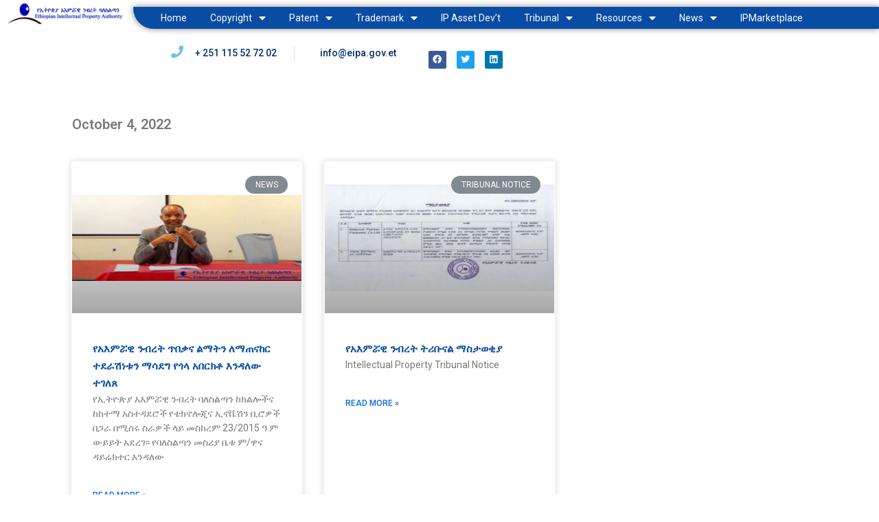

--- FILE ---
content_type: text/html; charset=UTF-8
request_url: https://eipa.gov.et/2022/10/04/
body_size: 14596
content:
<!DOCTYPE html>
<html dir="ltr" lang="en-US"
	prefix="og: https://ogp.me/ns#" >
<head>
	<meta charset="UTF-8">
		
		<!-- All in One SEO 4.2.5.1 - aioseo.com -->
		<meta name="robots" content="max-image-preview:large" />
		<link rel="canonical" href="https://eipa.gov.et/2022/10/04/" />
		<meta name="generator" content="All in One SEO (AIOSEO) 4.2.5.1 " />
		<script type="application/ld+json" class="aioseo-schema">
			{"@context":"https:\/\/schema.org","@graph":[{"@type":"BreadcrumbList","@id":"https:\/\/eipa.gov.et\/2022\/10\/04\/#breadcrumblist","itemListElement":[{"@type":"ListItem","@id":"https:\/\/eipa.gov.et\/#listItem","position":1,"item":{"@type":"WebPage","@id":"https:\/\/eipa.gov.et\/","name":"Home","description":"+ 251 115 52 72 02 info@eipa.gov.et Facebook Twitter Linkedin Ethiopian Intellectual Property Authority-EIPA\u200b EIPA was established in 2003 to provide legal protection for Intellectual property rights. The authority mandated to administer and implement State policies on intellectual property (IP) to strengthen the protection of IP rights in the country. Intellectual Property law deals with laws to","url":"https:\/\/eipa.gov.et\/"},"nextItem":"https:\/\/eipa.gov.et\/2022\/#listItem"},{"@type":"ListItem","@id":"https:\/\/eipa.gov.et\/2022\/#listItem","position":2,"item":{"@type":"WebPage","@id":"https:\/\/eipa.gov.et\/2022\/","name":"2022","url":"https:\/\/eipa.gov.et\/2022\/"},"nextItem":"https:\/\/eipa.gov.et\/2022\/10\/#listItem","previousItem":"https:\/\/eipa.gov.et\/#listItem"},{"@type":"ListItem","@id":"https:\/\/eipa.gov.et\/2022\/10\/#listItem","position":3,"item":{"@type":"WebPage","@id":"https:\/\/eipa.gov.et\/2022\/10\/","name":"October, 2022","url":"https:\/\/eipa.gov.et\/2022\/10\/"},"nextItem":"https:\/\/eipa.gov.et\/2022\/10\/04\/#listItem","previousItem":"https:\/\/eipa.gov.et\/2022\/#listItem"},{"@type":"ListItem","@id":"https:\/\/eipa.gov.et\/2022\/10\/04\/#listItem","position":4,"item":{"@type":"WebPage","@id":"https:\/\/eipa.gov.et\/2022\/10\/04\/","name":"October 4, 2022","url":"https:\/\/eipa.gov.et\/2022\/10\/04\/"},"previousItem":"https:\/\/eipa.gov.et\/2022\/10\/#listItem"}]},{"@type":"Organization","@id":"https:\/\/eipa.gov.et\/#organization","name":"Ethiopian Intellectual Property Authority (EIPA)","url":"https:\/\/eipa.gov.et\/","logo":{"@type":"ImageObject","url":"https:\/\/eipa.gov.et\/wp-content\/uploads\/2021\/05\/EIPO-logo-1.png","@id":"https:\/\/eipa.gov.et\/#organizationLogo","width":491,"height":306},"image":{"@id":"https:\/\/eipa.gov.et\/#organizationLogo"}},{"@type":"WebSite","@id":"https:\/\/eipa.gov.et\/#website","url":"https:\/\/eipa.gov.et\/","name":"Ethiopian Intellectual Property Authority","description":"Ethiopian Intellectual Property Authority","inLanguage":"en-US","publisher":{"@id":"https:\/\/eipa.gov.et\/#organization"}},{"@type":"CollectionPage","@id":"https:\/\/eipa.gov.et\/2022\/10\/04\/#collectionpage","url":"https:\/\/eipa.gov.et\/2022\/10\/04\/","name":"October 4, 2022 - Ethiopian Intellectual Property Authority","inLanguage":"en-US","isPartOf":{"@id":"https:\/\/eipa.gov.et\/#website"},"breadcrumb":{"@id":"https:\/\/eipa.gov.et\/2022\/10\/04\/#breadcrumblist"}}]}
		</script>
		<!-- All in One SEO -->


	<!-- This site is optimized with the Yoast SEO plugin v18.6 - https://yoast.com/wordpress/plugins/seo/ -->
	<title>October 4, 2022 - Ethiopian Intellectual Property Authority</title>
	<meta property="og:locale" content="en_US" />
	<meta property="og:type" content="website" />
	<meta property="og:title" content="October 4, 2022 - Ethiopian Intellectual Property Authority" />
	<meta property="og:url" content="https://eipa.gov.et/2022/10/04/" />
	<meta property="og:site_name" content="Ethiopian Intellectual Property Authority" />
	<meta name="twitter:card" content="summary_large_image" />
	<script type="application/ld+json" class="yoast-schema-graph">{"@context":"https://schema.org","@graph":[{"@type":"Organization","@id":"https://eipa.gov.et/#organization","name":"EIPA","url":"https://eipa.gov.et/","sameAs":["https://www.facebook.com/eipa.gov.et"],"logo":{"@type":"ImageObject","@id":"https://eipa.gov.et/#logo","inLanguage":"en-US","url":"https://eipo.gov.et/wp-content/uploads/2021/11/logo-eipa.jpg","contentUrl":"https://eipo.gov.et/wp-content/uploads/2021/11/logo-eipa.jpg","width":1280,"height":453,"caption":"EIPA"},"image":{"@id":"https://eipa.gov.et/#logo"}},{"@type":"WebSite","@id":"https://eipa.gov.et/#website","url":"https://eipa.gov.et/","name":"Eipa","description":"Ethiopian Intellectual Property Authority","publisher":{"@id":"https://eipa.gov.et/#organization"},"potentialAction":[{"@type":"SearchAction","target":{"@type":"EntryPoint","urlTemplate":"https://eipa.gov.et/?s={search_term_string}"},"query-input":"required name=search_term_string"}],"inLanguage":"en-US"},{"@type":"CollectionPage","@id":"https://eipa.gov.et/2022/10/04/#webpage","url":"https://eipa.gov.et/2022/10/04/","name":"October 4, 2022 - Ethiopian Intellectual Property Authority","isPartOf":{"@id":"https://eipa.gov.et/#website"},"breadcrumb":{"@id":"https://eipa.gov.et/2022/10/04/#breadcrumb"},"inLanguage":"en-US","potentialAction":[{"@type":"ReadAction","target":["https://eipa.gov.et/2022/10/04/"]}]},{"@type":"BreadcrumbList","@id":"https://eipa.gov.et/2022/10/04/#breadcrumb","itemListElement":[{"@type":"ListItem","position":1,"name":"Home","item":"https://eipa.gov.et/"},{"@type":"ListItem","position":2,"name":"Archives for October 4, 2022"}]}]}</script>
	<!-- / Yoast SEO plugin. -->


<link rel="alternate" type="application/rss+xml" title="Ethiopian Intellectual Property Authority &raquo; Feed" href="https://eipa.gov.et/feed/" />
<link rel="alternate" type="application/rss+xml" title="Ethiopian Intellectual Property Authority &raquo; Comments Feed" href="https://eipa.gov.et/comments/feed/" />
<style id='wp-img-auto-sizes-contain-inline-css'>
img:is([sizes=auto i],[sizes^="auto," i]){contain-intrinsic-size:3000px 1500px}
/*# sourceURL=wp-img-auto-sizes-contain-inline-css */
</style>
<style id='wp-emoji-styles-inline-css'>

	img.wp-smiley, img.emoji {
		display: inline !important;
		border: none !important;
		box-shadow: none !important;
		height: 1em !important;
		width: 1em !important;
		margin: 0 0.07em !important;
		vertical-align: -0.1em !important;
		background: none !important;
		padding: 0 !important;
	}
/*# sourceURL=wp-emoji-styles-inline-css */
</style>
<style id='wp-block-library-inline-css'>
:root{--wp-block-synced-color:#7a00df;--wp-block-synced-color--rgb:122,0,223;--wp-bound-block-color:var(--wp-block-synced-color);--wp-editor-canvas-background:#ddd;--wp-admin-theme-color:#007cba;--wp-admin-theme-color--rgb:0,124,186;--wp-admin-theme-color-darker-10:#006ba1;--wp-admin-theme-color-darker-10--rgb:0,107,160.5;--wp-admin-theme-color-darker-20:#005a87;--wp-admin-theme-color-darker-20--rgb:0,90,135;--wp-admin-border-width-focus:2px}@media (min-resolution:192dpi){:root{--wp-admin-border-width-focus:1.5px}}.wp-element-button{cursor:pointer}:root .has-very-light-gray-background-color{background-color:#eee}:root .has-very-dark-gray-background-color{background-color:#313131}:root .has-very-light-gray-color{color:#eee}:root .has-very-dark-gray-color{color:#313131}:root .has-vivid-green-cyan-to-vivid-cyan-blue-gradient-background{background:linear-gradient(135deg,#00d084,#0693e3)}:root .has-purple-crush-gradient-background{background:linear-gradient(135deg,#34e2e4,#4721fb 50%,#ab1dfe)}:root .has-hazy-dawn-gradient-background{background:linear-gradient(135deg,#faaca8,#dad0ec)}:root .has-subdued-olive-gradient-background{background:linear-gradient(135deg,#fafae1,#67a671)}:root .has-atomic-cream-gradient-background{background:linear-gradient(135deg,#fdd79a,#004a59)}:root .has-nightshade-gradient-background{background:linear-gradient(135deg,#330968,#31cdcf)}:root .has-midnight-gradient-background{background:linear-gradient(135deg,#020381,#2874fc)}:root{--wp--preset--font-size--normal:16px;--wp--preset--font-size--huge:42px}.has-regular-font-size{font-size:1em}.has-larger-font-size{font-size:2.625em}.has-normal-font-size{font-size:var(--wp--preset--font-size--normal)}.has-huge-font-size{font-size:var(--wp--preset--font-size--huge)}.has-text-align-center{text-align:center}.has-text-align-left{text-align:left}.has-text-align-right{text-align:right}.has-fit-text{white-space:nowrap!important}#end-resizable-editor-section{display:none}.aligncenter{clear:both}.items-justified-left{justify-content:flex-start}.items-justified-center{justify-content:center}.items-justified-right{justify-content:flex-end}.items-justified-space-between{justify-content:space-between}.screen-reader-text{border:0;clip-path:inset(50%);height:1px;margin:-1px;overflow:hidden;padding:0;position:absolute;width:1px;word-wrap:normal!important}.screen-reader-text:focus{background-color:#ddd;clip-path:none;color:#444;display:block;font-size:1em;height:auto;left:5px;line-height:normal;padding:15px 23px 14px;text-decoration:none;top:5px;width:auto;z-index:100000}html :where(.has-border-color){border-style:solid}html :where([style*=border-top-color]){border-top-style:solid}html :where([style*=border-right-color]){border-right-style:solid}html :where([style*=border-bottom-color]){border-bottom-style:solid}html :where([style*=border-left-color]){border-left-style:solid}html :where([style*=border-width]){border-style:solid}html :where([style*=border-top-width]){border-top-style:solid}html :where([style*=border-right-width]){border-right-style:solid}html :where([style*=border-bottom-width]){border-bottom-style:solid}html :where([style*=border-left-width]){border-left-style:solid}html :where(img[class*=wp-image-]){height:auto;max-width:100%}:where(figure){margin:0 0 1em}html :where(.is-position-sticky){--wp-admin--admin-bar--position-offset:var(--wp-admin--admin-bar--height,0px)}@media screen and (max-width:600px){html :where(.is-position-sticky){--wp-admin--admin-bar--position-offset:0px}}

/*# sourceURL=wp-block-library-inline-css */
</style><style id='wp-block-paragraph-inline-css'>
.is-small-text{font-size:.875em}.is-regular-text{font-size:1em}.is-large-text{font-size:2.25em}.is-larger-text{font-size:3em}.has-drop-cap:not(:focus):first-letter{float:left;font-size:8.4em;font-style:normal;font-weight:100;line-height:.68;margin:.05em .1em 0 0;text-transform:uppercase}body.rtl .has-drop-cap:not(:focus):first-letter{float:none;margin-left:.1em}p.has-drop-cap.has-background{overflow:hidden}:root :where(p.has-background){padding:1.25em 2.375em}:where(p.has-text-color:not(.has-link-color)) a{color:inherit}p.has-text-align-left[style*="writing-mode:vertical-lr"],p.has-text-align-right[style*="writing-mode:vertical-rl"]{rotate:180deg}
/*# sourceURL=https://eipa.gov.et/wp-includes/blocks/paragraph/style.min.css */
</style>
<style id='global-styles-inline-css'>
:root{--wp--preset--aspect-ratio--square: 1;--wp--preset--aspect-ratio--4-3: 4/3;--wp--preset--aspect-ratio--3-4: 3/4;--wp--preset--aspect-ratio--3-2: 3/2;--wp--preset--aspect-ratio--2-3: 2/3;--wp--preset--aspect-ratio--16-9: 16/9;--wp--preset--aspect-ratio--9-16: 9/16;--wp--preset--color--black: #000000;--wp--preset--color--cyan-bluish-gray: #abb8c3;--wp--preset--color--white: #FFFFFF;--wp--preset--color--pale-pink: #f78da7;--wp--preset--color--vivid-red: #cf2e2e;--wp--preset--color--luminous-vivid-orange: #ff6900;--wp--preset--color--luminous-vivid-amber: #fcb900;--wp--preset--color--light-green-cyan: #7bdcb5;--wp--preset--color--vivid-green-cyan: #00d084;--wp--preset--color--pale-cyan-blue: #8ed1fc;--wp--preset--color--vivid-cyan-blue: #0693e3;--wp--preset--color--vivid-purple: #9b51e0;--wp--preset--color--dark-gray: #28303D;--wp--preset--color--gray: #39414D;--wp--preset--color--green: #D1E4DD;--wp--preset--color--blue: #D1DFE4;--wp--preset--color--purple: #D1D1E4;--wp--preset--color--red: #E4D1D1;--wp--preset--color--orange: #E4DAD1;--wp--preset--color--yellow: #EEEADD;--wp--preset--gradient--vivid-cyan-blue-to-vivid-purple: linear-gradient(135deg,rgb(6,147,227) 0%,rgb(155,81,224) 100%);--wp--preset--gradient--light-green-cyan-to-vivid-green-cyan: linear-gradient(135deg,rgb(122,220,180) 0%,rgb(0,208,130) 100%);--wp--preset--gradient--luminous-vivid-amber-to-luminous-vivid-orange: linear-gradient(135deg,rgb(252,185,0) 0%,rgb(255,105,0) 100%);--wp--preset--gradient--luminous-vivid-orange-to-vivid-red: linear-gradient(135deg,rgb(255,105,0) 0%,rgb(207,46,46) 100%);--wp--preset--gradient--very-light-gray-to-cyan-bluish-gray: linear-gradient(135deg,rgb(238,238,238) 0%,rgb(169,184,195) 100%);--wp--preset--gradient--cool-to-warm-spectrum: linear-gradient(135deg,rgb(74,234,220) 0%,rgb(151,120,209) 20%,rgb(207,42,186) 40%,rgb(238,44,130) 60%,rgb(251,105,98) 80%,rgb(254,248,76) 100%);--wp--preset--gradient--blush-light-purple: linear-gradient(135deg,rgb(255,206,236) 0%,rgb(152,150,240) 100%);--wp--preset--gradient--blush-bordeaux: linear-gradient(135deg,rgb(254,205,165) 0%,rgb(254,45,45) 50%,rgb(107,0,62) 100%);--wp--preset--gradient--luminous-dusk: linear-gradient(135deg,rgb(255,203,112) 0%,rgb(199,81,192) 50%,rgb(65,88,208) 100%);--wp--preset--gradient--pale-ocean: linear-gradient(135deg,rgb(255,245,203) 0%,rgb(182,227,212) 50%,rgb(51,167,181) 100%);--wp--preset--gradient--electric-grass: linear-gradient(135deg,rgb(202,248,128) 0%,rgb(113,206,126) 100%);--wp--preset--gradient--midnight: linear-gradient(135deg,rgb(2,3,129) 0%,rgb(40,116,252) 100%);--wp--preset--gradient--purple-to-yellow: linear-gradient(160deg, #D1D1E4 0%, #EEEADD 100%);--wp--preset--gradient--yellow-to-purple: linear-gradient(160deg, #EEEADD 0%, #D1D1E4 100%);--wp--preset--gradient--green-to-yellow: linear-gradient(160deg, #D1E4DD 0%, #EEEADD 100%);--wp--preset--gradient--yellow-to-green: linear-gradient(160deg, #EEEADD 0%, #D1E4DD 100%);--wp--preset--gradient--red-to-yellow: linear-gradient(160deg, #E4D1D1 0%, #EEEADD 100%);--wp--preset--gradient--yellow-to-red: linear-gradient(160deg, #EEEADD 0%, #E4D1D1 100%);--wp--preset--gradient--purple-to-red: linear-gradient(160deg, #D1D1E4 0%, #E4D1D1 100%);--wp--preset--gradient--red-to-purple: linear-gradient(160deg, #E4D1D1 0%, #D1D1E4 100%);--wp--preset--font-size--small: 18px;--wp--preset--font-size--medium: 20px;--wp--preset--font-size--large: 24px;--wp--preset--font-size--x-large: 42px;--wp--preset--font-size--extra-small: 16px;--wp--preset--font-size--normal: 20px;--wp--preset--font-size--extra-large: 40px;--wp--preset--font-size--huge: 96px;--wp--preset--font-size--gigantic: 144px;--wp--preset--spacing--20: 0.44rem;--wp--preset--spacing--30: 0.67rem;--wp--preset--spacing--40: 1rem;--wp--preset--spacing--50: 1.5rem;--wp--preset--spacing--60: 2.25rem;--wp--preset--spacing--70: 3.38rem;--wp--preset--spacing--80: 5.06rem;--wp--preset--shadow--natural: 6px 6px 9px rgba(0, 0, 0, 0.2);--wp--preset--shadow--deep: 12px 12px 50px rgba(0, 0, 0, 0.4);--wp--preset--shadow--sharp: 6px 6px 0px rgba(0, 0, 0, 0.2);--wp--preset--shadow--outlined: 6px 6px 0px -3px rgb(255, 255, 255), 6px 6px rgb(0, 0, 0);--wp--preset--shadow--crisp: 6px 6px 0px rgb(0, 0, 0);}:where(.is-layout-flex){gap: 0.5em;}:where(.is-layout-grid){gap: 0.5em;}body .is-layout-flex{display: flex;}.is-layout-flex{flex-wrap: wrap;align-items: center;}.is-layout-flex > :is(*, div){margin: 0;}body .is-layout-grid{display: grid;}.is-layout-grid > :is(*, div){margin: 0;}:where(.wp-block-columns.is-layout-flex){gap: 2em;}:where(.wp-block-columns.is-layout-grid){gap: 2em;}:where(.wp-block-post-template.is-layout-flex){gap: 1.25em;}:where(.wp-block-post-template.is-layout-grid){gap: 1.25em;}.has-black-color{color: var(--wp--preset--color--black) !important;}.has-cyan-bluish-gray-color{color: var(--wp--preset--color--cyan-bluish-gray) !important;}.has-white-color{color: var(--wp--preset--color--white) !important;}.has-pale-pink-color{color: var(--wp--preset--color--pale-pink) !important;}.has-vivid-red-color{color: var(--wp--preset--color--vivid-red) !important;}.has-luminous-vivid-orange-color{color: var(--wp--preset--color--luminous-vivid-orange) !important;}.has-luminous-vivid-amber-color{color: var(--wp--preset--color--luminous-vivid-amber) !important;}.has-light-green-cyan-color{color: var(--wp--preset--color--light-green-cyan) !important;}.has-vivid-green-cyan-color{color: var(--wp--preset--color--vivid-green-cyan) !important;}.has-pale-cyan-blue-color{color: var(--wp--preset--color--pale-cyan-blue) !important;}.has-vivid-cyan-blue-color{color: var(--wp--preset--color--vivid-cyan-blue) !important;}.has-vivid-purple-color{color: var(--wp--preset--color--vivid-purple) !important;}.has-black-background-color{background-color: var(--wp--preset--color--black) !important;}.has-cyan-bluish-gray-background-color{background-color: var(--wp--preset--color--cyan-bluish-gray) !important;}.has-white-background-color{background-color: var(--wp--preset--color--white) !important;}.has-pale-pink-background-color{background-color: var(--wp--preset--color--pale-pink) !important;}.has-vivid-red-background-color{background-color: var(--wp--preset--color--vivid-red) !important;}.has-luminous-vivid-orange-background-color{background-color: var(--wp--preset--color--luminous-vivid-orange) !important;}.has-luminous-vivid-amber-background-color{background-color: var(--wp--preset--color--luminous-vivid-amber) !important;}.has-light-green-cyan-background-color{background-color: var(--wp--preset--color--light-green-cyan) !important;}.has-vivid-green-cyan-background-color{background-color: var(--wp--preset--color--vivid-green-cyan) !important;}.has-pale-cyan-blue-background-color{background-color: var(--wp--preset--color--pale-cyan-blue) !important;}.has-vivid-cyan-blue-background-color{background-color: var(--wp--preset--color--vivid-cyan-blue) !important;}.has-vivid-purple-background-color{background-color: var(--wp--preset--color--vivid-purple) !important;}.has-black-border-color{border-color: var(--wp--preset--color--black) !important;}.has-cyan-bluish-gray-border-color{border-color: var(--wp--preset--color--cyan-bluish-gray) !important;}.has-white-border-color{border-color: var(--wp--preset--color--white) !important;}.has-pale-pink-border-color{border-color: var(--wp--preset--color--pale-pink) !important;}.has-vivid-red-border-color{border-color: var(--wp--preset--color--vivid-red) !important;}.has-luminous-vivid-orange-border-color{border-color: var(--wp--preset--color--luminous-vivid-orange) !important;}.has-luminous-vivid-amber-border-color{border-color: var(--wp--preset--color--luminous-vivid-amber) !important;}.has-light-green-cyan-border-color{border-color: var(--wp--preset--color--light-green-cyan) !important;}.has-vivid-green-cyan-border-color{border-color: var(--wp--preset--color--vivid-green-cyan) !important;}.has-pale-cyan-blue-border-color{border-color: var(--wp--preset--color--pale-cyan-blue) !important;}.has-vivid-cyan-blue-border-color{border-color: var(--wp--preset--color--vivid-cyan-blue) !important;}.has-vivid-purple-border-color{border-color: var(--wp--preset--color--vivid-purple) !important;}.has-vivid-cyan-blue-to-vivid-purple-gradient-background{background: var(--wp--preset--gradient--vivid-cyan-blue-to-vivid-purple) !important;}.has-light-green-cyan-to-vivid-green-cyan-gradient-background{background: var(--wp--preset--gradient--light-green-cyan-to-vivid-green-cyan) !important;}.has-luminous-vivid-amber-to-luminous-vivid-orange-gradient-background{background: var(--wp--preset--gradient--luminous-vivid-amber-to-luminous-vivid-orange) !important;}.has-luminous-vivid-orange-to-vivid-red-gradient-background{background: var(--wp--preset--gradient--luminous-vivid-orange-to-vivid-red) !important;}.has-very-light-gray-to-cyan-bluish-gray-gradient-background{background: var(--wp--preset--gradient--very-light-gray-to-cyan-bluish-gray) !important;}.has-cool-to-warm-spectrum-gradient-background{background: var(--wp--preset--gradient--cool-to-warm-spectrum) !important;}.has-blush-light-purple-gradient-background{background: var(--wp--preset--gradient--blush-light-purple) !important;}.has-blush-bordeaux-gradient-background{background: var(--wp--preset--gradient--blush-bordeaux) !important;}.has-luminous-dusk-gradient-background{background: var(--wp--preset--gradient--luminous-dusk) !important;}.has-pale-ocean-gradient-background{background: var(--wp--preset--gradient--pale-ocean) !important;}.has-electric-grass-gradient-background{background: var(--wp--preset--gradient--electric-grass) !important;}.has-midnight-gradient-background{background: var(--wp--preset--gradient--midnight) !important;}.has-small-font-size{font-size: var(--wp--preset--font-size--small) !important;}.has-medium-font-size{font-size: var(--wp--preset--font-size--medium) !important;}.has-large-font-size{font-size: var(--wp--preset--font-size--large) !important;}.has-x-large-font-size{font-size: var(--wp--preset--font-size--x-large) !important;}
/*# sourceURL=global-styles-inline-css */
</style>

<style id='classic-theme-styles-inline-css'>
/*! This file is auto-generated */
.wp-block-button__link{color:#fff;background-color:#32373c;border-radius:9999px;box-shadow:none;text-decoration:none;padding:calc(.667em + 2px) calc(1.333em + 2px);font-size:1.125em}.wp-block-file__button{background:#32373c;color:#fff;text-decoration:none}
/*# sourceURL=/wp-includes/css/classic-themes.min.css */
</style>
<link rel='stylesheet' id='twenty-twenty-one-style-css' href='https://eipa.gov.et/wp-content/themes/twentytwentyone/style.css?ver=1.8' media='all' />
<style id='twenty-twenty-one-style-inline-css'>
:root{--global--color-background: #ffffff;--global--color-primary: #000;--global--color-secondary: #000;--button--color-background: #000;--button--color-text-hover: #000;}
/*# sourceURL=twenty-twenty-one-style-inline-css */
</style>
<link rel='stylesheet' id='twenty-twenty-one-print-style-css' href='https://eipa.gov.et/wp-content/themes/twentytwentyone/assets/css/print.css?ver=1.8' media='print' />
<link rel='stylesheet' id='elementor-icons-css' href='https://eipa.gov.et/wp-content/plugins/elementor/assets/lib/eicons/css/elementor-icons.min.css?ver=5.11.0' media='all' />
<link rel='stylesheet' id='elementor-animations-css' href='https://eipa.gov.et/wp-content/plugins/elementor/assets/lib/animations/animations.min.css?ver=3.1.4' media='all' />
<link rel='stylesheet' id='elementor-frontend-css' href='https://eipa.gov.et/wp-content/plugins/elementor/assets/css/frontend.min.css?ver=3.1.4' media='all' />
<link rel='stylesheet' id='elementor-post-8-css' href='https://eipa.gov.et/wp-content/uploads/elementor/css/post-8.css?ver=1717586308' media='all' />
<link rel='stylesheet' id='elementor-pro-css' href='https://eipa.gov.et/wp-content/plugins/elementor-pro/assets/css/frontend.min.css?ver=3.0.8' media='all' />
<link rel='stylesheet' id='font-awesome-5-all-css' href='https://eipa.gov.et/wp-content/plugins/elementor/assets/lib/font-awesome/css/all.min.css?ver=4.3.2' media='all' />
<link rel='stylesheet' id='font-awesome-4-shim-css' href='https://eipa.gov.et/wp-content/plugins/elementor/assets/lib/font-awesome/css/v4-shims.min.css?ver=3.1.4' media='all' />
<link rel='stylesheet' id='elementor-post-178-css' href='https://eipa.gov.et/wp-content/uploads/elementor/css/post-178.css?ver=1717586327' media='all' />
<link rel='stylesheet' id='elementor-icons-ekiticons-css' href='https://eipa.gov.et/wp-content/plugins/elementskit-lite/modules/elementskit-icon-pack/assets/css/ekiticons.css?ver=2.3.5' media='all' />
<link rel='stylesheet' id='ekit-widget-styles-css' href='https://eipa.gov.et/wp-content/plugins/elementskit-lite/widgets/init/assets/css/widget-styles.css?ver=2.3.5' media='all' />
<link rel='stylesheet' id='ekit-responsive-css' href='https://eipa.gov.et/wp-content/plugins/elementskit-lite/widgets/init/assets/css/responsive.css?ver=2.3.5' media='all' />
<link rel='stylesheet' id='wps-visitor-style-css' href='https://eipa.gov.et/wp-content/plugins/wps-visitor-counter/styles/css/default.css?ver=2' media='all' />
<link rel='stylesheet' id='google-fonts-1-css' href='https://fonts.googleapis.com/css?family=Roboto%3A100%2C100italic%2C200%2C200italic%2C300%2C300italic%2C400%2C400italic%2C500%2C500italic%2C600%2C600italic%2C700%2C700italic%2C800%2C800italic%2C900%2C900italic%7CRoboto+Slab%3A100%2C100italic%2C200%2C200italic%2C300%2C300italic%2C400%2C400italic%2C500%2C500italic%2C600%2C600italic%2C700%2C700italic%2C800%2C800italic%2C900%2C900italic%7CPoppins%3A100%2C100italic%2C200%2C200italic%2C300%2C300italic%2C400%2C400italic%2C500%2C500italic%2C600%2C600italic%2C700%2C700italic%2C800%2C800italic%2C900%2C900italic&#038;ver=6.9' media='all' />
<link rel='stylesheet' id='elementor-icons-shared-0-css' href='https://eipa.gov.et/wp-content/plugins/elementor/assets/lib/font-awesome/css/fontawesome.min.css?ver=5.15.1' media='all' />
<link rel='stylesheet' id='elementor-icons-fa-solid-css' href='https://eipa.gov.et/wp-content/plugins/elementor/assets/lib/font-awesome/css/solid.min.css?ver=5.15.1' media='all' />
<link rel='stylesheet' id='elementor-icons-fa-brands-css' href='https://eipa.gov.et/wp-content/plugins/elementor/assets/lib/font-awesome/css/brands.min.css?ver=5.15.1' media='all' />
<script src="https://eipa.gov.et/wp-content/plugins/elementor/assets/lib/font-awesome/js/v4-shims.min.js?ver=3.1.4" id="font-awesome-4-shim-js"></script>
<script src="https://eipa.gov.et/wp-includes/js/jquery/jquery.min.js?ver=3.7.1" id="jquery-core-js"></script>
<script src="https://eipa.gov.et/wp-includes/js/jquery/jquery-migrate.min.js?ver=3.4.1" id="jquery-migrate-js"></script>
<script id="wps-js-extra">
var wpspagevisit = {"ajaxurl":"https://eipa.gov.et/wp-admin/admin-ajax.php","ajax_nonce":"63de207e1c"};
//# sourceURL=wps-js-extra
</script>
<script src="https://eipa.gov.et/wp-content/plugins/wps-visitor-counter/styles/js/custom.js?ver=1" id="wps-js"></script>
<link rel="https://api.w.org/" href="https://eipa.gov.et/wp-json/" /><link rel="EditURI" type="application/rsd+xml" title="RSD" href="https://eipa.gov.et/xmlrpc.php?rsd" />
<meta name="generator" content="WordPress 6.9" />
<style>.recentcomments a{display:inline !important;padding:0 !important;margin:0 !important;}</style><style id="custom-background-css">
body.custom-background { background-color: #ffffff; }
</style>
	<link rel="icon" href="https://eipa.gov.et/wp-content/uploads/2021/05/EIPO-logo-2.png" sizes="32x32" />
<link rel="icon" href="https://eipa.gov.et/wp-content/uploads/2021/05/EIPO-logo-2.png" sizes="192x192" />
<link rel="apple-touch-icon" href="https://eipa.gov.et/wp-content/uploads/2021/05/EIPO-logo-2.png" />
<meta name="msapplication-TileImage" content="https://eipa.gov.et/wp-content/uploads/2021/05/EIPO-logo-2.png" />
		<style id="wp-custom-css">
			.sub-menu-toggle {display:none;}		</style>
			<meta name="viewport" content="width=device-width, initial-scale=1.0, viewport-fit=cover" /></head>
<body class="archive date custom-background wp-custom-logo wp-embed-responsive wp-theme-twentytwentyone is-light-theme has-background-white no-js hfeed has-main-navigation elementor-default elementor-template-canvas elementor-kit-8 elementor-page-178">
			<div data-elementor-type="archive" data-elementor-id="178" class="elementor elementor-178 elementor-location-archive" data-elementor-settings="[]">
		<div class="elementor-section-wrap">
					<section class="elementor-section elementor-top-section elementor-element elementor-element-524ca98 elementor-section-full_width elementor-section-height-default elementor-section-height-default" data-id="524ca98" data-element_type="section">
						<div class="elementor-container elementor-column-gap-no">
					<div class="elementor-column elementor-col-100 elementor-top-column elementor-element elementor-element-68b5136e" data-id="68b5136e" data-element_type="column">
			<div class="elementor-widget-wrap elementor-element-populated">
								<section class="elementor-section elementor-inner-section elementor-element elementor-element-e066d1a elementor-section-full_width elementor-section-height-default elementor-section-height-default" data-id="e066d1a" data-element_type="section" data-settings="{&quot;background_background&quot;:&quot;gradient&quot;}">
						<div class="elementor-container elementor-column-gap-default">
					<aside class="elementor-column elementor-col-50 elementor-inner-column elementor-element elementor-element-7bfc18ee" data-id="7bfc18ee" data-element_type="column" data-settings="{&quot;background_background&quot;:&quot;gradient&quot;}">
			<div class="elementor-widget-wrap elementor-element-populated">
								<div class="elementor-element elementor-element-9e4cbef elementor-cta--skin-cover elementor-cta--valign-top elementor-widget elementor-widget-call-to-action" data-id="9e4cbef" data-element_type="widget" data-widget_type="call-to-action.default">
				<div class="elementor-widget-container">
					<a href="https://eipa.gov.et/" class="elementor-cta">
					<div class="elementor-cta__bg-wrapper">
				<div class="elementor-cta__bg elementor-bg" style="background-image: url();"></div>
				<div class="elementor-cta__bg-overlay"></div>
			</div>
							<div class="elementor-cta__content">
									<div class="elementor-content-item elementor-cta__content-item elementor-cta__image">
						<img width="750" height="265" src="https://eipa.gov.et/wp-content/uploads/2022/10/logo-eipa-1024x362.jpg" class="attachment-large size-large" alt="" decoding="async" loading="lazy" srcset="https://eipa.gov.et/wp-content/uploads/2022/10/logo-eipa-1024x362.jpg 1024w, https://eipa.gov.et/wp-content/uploads/2022/10/logo-eipa-300x106.jpg 300w, https://eipa.gov.et/wp-content/uploads/2022/10/logo-eipa-768x272.jpg 768w, https://eipa.gov.et/wp-content/uploads/2022/10/logo-eipa.jpg 1280w" sizes="auto, (max-width: 750px) 100vw, 750px" style="width:100%;height:35.39%;max-width:1280px;" />					</div>
				
				
				
							</div>
						</a>
				</div>
				</div>
					</div>
		</aside>
				<div class="elementor-column elementor-col-50 elementor-inner-column elementor-element elementor-element-7484ca1b" data-id="7484ca1b" data-element_type="column" data-settings="{&quot;background_background&quot;:&quot;classic&quot;}">
			<div class="elementor-widget-wrap elementor-element-populated">
								<div class="elementor-element elementor-element-2a0f0e71 elementor-nav-menu__align-left elementor-nav-menu--dropdown-mobile elementor-nav-menu--indicator-classic elementor-nav-menu__text-align-aside elementor-nav-menu--toggle elementor-nav-menu--burger elementor-widget elementor-widget-nav-menu" data-id="2a0f0e71" data-element_type="widget" data-settings="{&quot;layout&quot;:&quot;horizontal&quot;,&quot;toggle&quot;:&quot;burger&quot;}" data-widget_type="nav-menu.default">
				<div class="elementor-widget-container">
						<nav role="navigation" class="elementor-nav-menu--main elementor-nav-menu__container elementor-nav-menu--layout-horizontal e--pointer-background e--animation-grow"><ul id="menu-1-2a0f0e71" class="elementor-nav-menu"><li class="menu-item menu-item-type-post_type menu-item-object-page menu-item-home menu-item-568"><a href="https://eipa.gov.et/" class="elementor-item">Home</a></li>
<li class="menu-item menu-item-type-post_type menu-item-object-page menu-item-has-children menu-item-72"><a href="https://eipa.gov.et/copyright/" class="elementor-item">Copyright</a><button class="sub-menu-toggle" aria-expanded="false" onClick="twentytwentyoneExpandSubMenu(this)"><span class="icon-plus"><svg class="svg-icon" width="18" height="18" aria-hidden="true" role="img" focusable="false" viewBox="0 0 24 24" fill="none" xmlns="http://www.w3.org/2000/svg"><path fill-rule="evenodd" clip-rule="evenodd" d="M18 11.2h-5.2V6h-1.6v5.2H6v1.6h5.2V18h1.6v-5.2H18z" fill="currentColor"/></svg></span><span class="icon-minus"><svg class="svg-icon" width="18" height="18" aria-hidden="true" role="img" focusable="false" viewBox="0 0 24 24" fill="none" xmlns="http://www.w3.org/2000/svg"><path fill-rule="evenodd" clip-rule="evenodd" d="M6 11h12v2H6z" fill="currentColor"/></svg></span><span class="screen-reader-text">Open menu</span></button>
<ul class="sub-menu elementor-nav-menu--dropdown">
	<li class="menu-item menu-item-type-post_type menu-item-object-page menu-item-109"><a href="https://eipa.gov.et/registration-procedure/" class="elementor-sub-item">Registration Procedure</a></li>
	<li class="menu-item menu-item-type-post_type menu-item-object-page menu-item-108"><a href="https://eipa.gov.et/legal-enforcement/" class="elementor-sub-item">Legal Enforcement</a></li>
	<li class="menu-item menu-item-type-post_type menu-item-object-page menu-item-1156"><a href="https://eipa.gov.et/c-fees-and-payments/" class="elementor-sub-item">fees and payments</a></li>
	<li class="menu-item menu-item-type-post_type menu-item-object-page menu-item-1991"><a href="https://eipa.gov.et/copy-right-documents-and-forms/" class="elementor-sub-item">Documents and forms</a></li>
	<li class="menu-item menu-item-type-post_type menu-item-object-page menu-item-107"><a href="https://eipa.gov.et/com/" class="elementor-sub-item">COM</a></li>
	<li class="menu-item menu-item-type-post_type menu-item-object-page menu-item-106"><a href="https://eipa.gov.et/copyright-faq/" class="elementor-sub-item">FAQ</a></li>
</ul>
</li>
<li class="menu-item menu-item-type-post_type menu-item-object-page menu-item-has-children menu-item-73"><a href="https://eipa.gov.et/patent/" class="elementor-item">Patent</a><button class="sub-menu-toggle" aria-expanded="false" onClick="twentytwentyoneExpandSubMenu(this)"><span class="icon-plus"><svg class="svg-icon" width="18" height="18" aria-hidden="true" role="img" focusable="false" viewBox="0 0 24 24" fill="none" xmlns="http://www.w3.org/2000/svg"><path fill-rule="evenodd" clip-rule="evenodd" d="M18 11.2h-5.2V6h-1.6v5.2H6v1.6h5.2V18h1.6v-5.2H18z" fill="currentColor"/></svg></span><span class="icon-minus"><svg class="svg-icon" width="18" height="18" aria-hidden="true" role="img" focusable="false" viewBox="0 0 24 24" fill="none" xmlns="http://www.w3.org/2000/svg"><path fill-rule="evenodd" clip-rule="evenodd" d="M6 11h12v2H6z" fill="currentColor"/></svg></span><span class="screen-reader-text">Open menu</span></button>
<ul class="sub-menu elementor-nav-menu--dropdown">
	<li class="menu-item menu-item-type-post_type menu-item-object-page menu-item-70"><a href="https://eipa.gov.et/utility-model/" class="elementor-sub-item">Utility Model</a></li>
	<li class="menu-item menu-item-type-post_type menu-item-object-page menu-item-69"><a href="https://eipa.gov.et/industrial-design/" class="elementor-sub-item">Industrial Design</a></li>
	<li class="menu-item menu-item-type-post_type menu-item-object-page menu-item-68"><a href="https://eipa.gov.et/application-procedure/" class="elementor-sub-item">Application Procedure</a></li>
	<li class="menu-item menu-item-type-post_type menu-item-object-page menu-item-67"><a href="https://eipa.gov.et/technology-transfer/" class="elementor-sub-item">Technology transfer</a></li>
	<li class="menu-item menu-item-type-post_type menu-item-object-page menu-item-66"><a href="https://eipa.gov.et/patent-of-introduction/" class="elementor-sub-item">Patent of introduction</a></li>
	<li class="menu-item menu-item-type-post_type menu-item-object-page menu-item-65"><a href="https://eipa.gov.et/patent-information/" class="elementor-sub-item">Patent information</a></li>
	<li class="menu-item menu-item-type-post_type menu-item-object-page menu-item-134"><a href="https://eipa.gov.et/patent-fees-and-payments/" class="elementor-sub-item">Fees and Payments</a></li>
	<li class="menu-item menu-item-type-post_type menu-item-object-page menu-item-64"><a href="https://eipa.gov.et/patent-documents-and-forms/" class="elementor-sub-item">Documents and Forms</a></li>
	<li class="menu-item menu-item-type-post_type menu-item-object-page menu-item-105"><a href="https://eipa.gov.et/patent-faq/" class="elementor-sub-item">FAQ</a></li>
</ul>
</li>
<li class="menu-item menu-item-type-post_type menu-item-object-page menu-item-has-children menu-item-132"><a href="https://eipa.gov.et/trademark/" class="elementor-item">Trademark</a><button class="sub-menu-toggle" aria-expanded="false" onClick="twentytwentyoneExpandSubMenu(this)"><span class="icon-plus"><svg class="svg-icon" width="18" height="18" aria-hidden="true" role="img" focusable="false" viewBox="0 0 24 24" fill="none" xmlns="http://www.w3.org/2000/svg"><path fill-rule="evenodd" clip-rule="evenodd" d="M18 11.2h-5.2V6h-1.6v5.2H6v1.6h5.2V18h1.6v-5.2H18z" fill="currentColor"/></svg></span><span class="icon-minus"><svg class="svg-icon" width="18" height="18" aria-hidden="true" role="img" focusable="false" viewBox="0 0 24 24" fill="none" xmlns="http://www.w3.org/2000/svg"><path fill-rule="evenodd" clip-rule="evenodd" d="M6 11h12v2H6z" fill="currentColor"/></svg></span><span class="screen-reader-text">Open menu</span></button>
<ul class="sub-menu elementor-nav-menu--dropdown">
	<li class="menu-item menu-item-type-post_type menu-item-object-page menu-item-135"><a href="https://eipa.gov.et/application-procedure-2/" class="elementor-sub-item">Application Procedure</a></li>
	<li class="menu-item menu-item-type-post_type menu-item-object-page menu-item-864"><a href="https://eipa.gov.et/tm-fees-and-payments/" class="elementor-sub-item">Fees and Payments</a></li>
	<li class="menu-item menu-item-type-post_type menu-item-object-page menu-item-660"><a href="https://eipa.gov.et/tm-documents-and-forms/" class="elementor-sub-item">Documents and Forms</a></li>
	<li class="menu-item menu-item-type-post_type menu-item-object-page menu-item-133"><a href="https://eipa.gov.et/tm-faq/" class="elementor-sub-item">FAQ</a></li>
</ul>
</li>
<li class="menu-item menu-item-type-post_type menu-item-object-page menu-item-71"><a href="https://eipa.gov.et/ip-asset-development/" class="elementor-item">IP Asset Dev&#8217;t</a></li>
<li class="menu-item menu-item-type-post_type menu-item-object-page menu-item-has-children menu-item-577"><a href="https://eipa.gov.et/tribunal/" class="elementor-item">Tribunal</a><button class="sub-menu-toggle" aria-expanded="false" onClick="twentytwentyoneExpandSubMenu(this)"><span class="icon-plus"><svg class="svg-icon" width="18" height="18" aria-hidden="true" role="img" focusable="false" viewBox="0 0 24 24" fill="none" xmlns="http://www.w3.org/2000/svg"><path fill-rule="evenodd" clip-rule="evenodd" d="M18 11.2h-5.2V6h-1.6v5.2H6v1.6h5.2V18h1.6v-5.2H18z" fill="currentColor"/></svg></span><span class="icon-minus"><svg class="svg-icon" width="18" height="18" aria-hidden="true" role="img" focusable="false" viewBox="0 0 24 24" fill="none" xmlns="http://www.w3.org/2000/svg"><path fill-rule="evenodd" clip-rule="evenodd" d="M6 11h12v2H6z" fill="currentColor"/></svg></span><span class="screen-reader-text">Open menu</span></button>
<ul class="sub-menu elementor-nav-menu--dropdown">
	<li class="menu-item menu-item-type-taxonomy menu-item-object-category menu-item-578"><a href="https://eipa.gov.et/category/tribunal-notice/" class="elementor-sub-item">Tribunal Notice</a></li>
	<li class="menu-item menu-item-type-taxonomy menu-item-object-category menu-item-1028"><a href="https://eipa.gov.et/category/cases/" class="elementor-sub-item">Cases</a></li>
</ul>
</li>
<li class="menu-item menu-item-type-post_type menu-item-object-page menu-item-has-children menu-item-574"><a href="https://eipa.gov.et/resources/" class="elementor-item">Resources</a><button class="sub-menu-toggle" aria-expanded="false" onClick="twentytwentyoneExpandSubMenu(this)"><span class="icon-plus"><svg class="svg-icon" width="18" height="18" aria-hidden="true" role="img" focusable="false" viewBox="0 0 24 24" fill="none" xmlns="http://www.w3.org/2000/svg"><path fill-rule="evenodd" clip-rule="evenodd" d="M18 11.2h-5.2V6h-1.6v5.2H6v1.6h5.2V18h1.6v-5.2H18z" fill="currentColor"/></svg></span><span class="icon-minus"><svg class="svg-icon" width="18" height="18" aria-hidden="true" role="img" focusable="false" viewBox="0 0 24 24" fill="none" xmlns="http://www.w3.org/2000/svg"><path fill-rule="evenodd" clip-rule="evenodd" d="M6 11h12v2H6z" fill="currentColor"/></svg></span><span class="screen-reader-text">Open menu</span></button>
<ul class="sub-menu elementor-nav-menu--dropdown">
	<li class="menu-item menu-item-type-taxonomy menu-item-object-category menu-item-411"><a href="https://eipa.gov.et/category/ip-gazzete/" class="elementor-sub-item">IP Gazzete</a></li>
	<li class="menu-item menu-item-type-taxonomy menu-item-object-category menu-item-413"><a href="https://eipa.gov.et/category/newsletter/" class="elementor-sub-item">IP Newsletter</a></li>
	<li class="menu-item menu-item-type-taxonomy menu-item-object-category menu-item-409"><a href="https://eipa.gov.et/category/brochure/" class="elementor-sub-item">Brochure</a></li>
	<li class="menu-item menu-item-type-post_type menu-item-object-page menu-item-1194"><a href="https://eipa.gov.et/proclamation-and-regulation/" class="elementor-sub-item">Proclamation  and Regulation</a></li>
	<li class="menu-item menu-item-type-taxonomy menu-item-object-category menu-item-414"><a href="https://eipa.gov.et/category/press-release-2/" class="elementor-sub-item">Press Release</a></li>
	<li class="menu-item menu-item-type-taxonomy menu-item-object-category menu-item-2582"><a href="https://eipa.gov.et/category/publications/" class="elementor-sub-item">Publications</a></li>
</ul>
</li>
<li class="menu-item menu-item-type-post_type menu-item-object-page current_page_parent menu-item-has-children menu-item-569"><a href="https://eipa.gov.et/news/" class="elementor-item">News</a><button class="sub-menu-toggle" aria-expanded="false" onClick="twentytwentyoneExpandSubMenu(this)"><span class="icon-plus"><svg class="svg-icon" width="18" height="18" aria-hidden="true" role="img" focusable="false" viewBox="0 0 24 24" fill="none" xmlns="http://www.w3.org/2000/svg"><path fill-rule="evenodd" clip-rule="evenodd" d="M18 11.2h-5.2V6h-1.6v5.2H6v1.6h5.2V18h1.6v-5.2H18z" fill="currentColor"/></svg></span><span class="icon-minus"><svg class="svg-icon" width="18" height="18" aria-hidden="true" role="img" focusable="false" viewBox="0 0 24 24" fill="none" xmlns="http://www.w3.org/2000/svg"><path fill-rule="evenodd" clip-rule="evenodd" d="M6 11h12v2H6z" fill="currentColor"/></svg></span><span class="screen-reader-text">Open menu</span></button>
<ul class="sub-menu elementor-nav-menu--dropdown">
	<li class="menu-item menu-item-type-taxonomy menu-item-object-category menu-item-412"><a href="https://eipa.gov.et/category/news/" class="elementor-sub-item">News</a></li>
	<li class="menu-item menu-item-type-taxonomy menu-item-object-category menu-item-has-children menu-item-407"><a href="https://eipa.gov.et/category/press-release/" class="elementor-sub-item">Announcement</a>
	<ul class="sub-menu elementor-nav-menu--dropdown">
		<li class="menu-item menu-item-type-taxonomy menu-item-object-category menu-item-415"><a href="https://eipa.gov.et/category/vacancy/" class="elementor-sub-item">Vacancy</a></li>
		<li class="menu-item menu-item-type-taxonomy menu-item-object-category menu-item-576"><a href="https://eipa.gov.et/category/tender/" class="elementor-sub-item">Tender</a></li>
		<li class="menu-item menu-item-type-taxonomy menu-item-object-category menu-item-1471"><a href="https://eipa.gov.et/category/notice-2/" class="elementor-sub-item">Notice</a></li>
	</ul>
</li>
	<li class="menu-item menu-item-type-taxonomy menu-item-object-category menu-item-408"><a href="https://eipa.gov.et/category/blogs/" class="elementor-sub-item">Blogs</a></li>
</ul>
</li>
<li class="menu-item menu-item-type-custom menu-item-object-custom menu-item-2700"><a target="_blank" href="https://www.ip.eipa.gov.et" class="elementor-item">IPMarketplace</a></li>
</ul></nav>
					<div class="elementor-menu-toggle" role="button" tabindex="0" aria-label="Menu Toggle" aria-expanded="false">
			<i class="eicon-menu-bar" aria-hidden="true"></i>
			<span class="elementor-screen-only">Menu</span>
		</div>
			<nav class="elementor-nav-menu--dropdown elementor-nav-menu__container" role="navigation" aria-hidden="true"><ul id="menu-2-2a0f0e71" class="elementor-nav-menu"><li class="menu-item menu-item-type-post_type menu-item-object-page menu-item-home menu-item-568"><a href="https://eipa.gov.et/" class="elementor-item">Home</a></li>
<li class="menu-item menu-item-type-post_type menu-item-object-page menu-item-has-children menu-item-72"><a href="https://eipa.gov.et/copyright/" class="elementor-item">Copyright</a><button class="sub-menu-toggle" aria-expanded="false" onClick="twentytwentyoneExpandSubMenu(this)"><span class="icon-plus"><svg class="svg-icon" width="18" height="18" aria-hidden="true" role="img" focusable="false" viewBox="0 0 24 24" fill="none" xmlns="http://www.w3.org/2000/svg"><path fill-rule="evenodd" clip-rule="evenodd" d="M18 11.2h-5.2V6h-1.6v5.2H6v1.6h5.2V18h1.6v-5.2H18z" fill="currentColor"/></svg></span><span class="icon-minus"><svg class="svg-icon" width="18" height="18" aria-hidden="true" role="img" focusable="false" viewBox="0 0 24 24" fill="none" xmlns="http://www.w3.org/2000/svg"><path fill-rule="evenodd" clip-rule="evenodd" d="M6 11h12v2H6z" fill="currentColor"/></svg></span><span class="screen-reader-text">Open menu</span></button>
<ul class="sub-menu elementor-nav-menu--dropdown">
	<li class="menu-item menu-item-type-post_type menu-item-object-page menu-item-109"><a href="https://eipa.gov.et/registration-procedure/" class="elementor-sub-item">Registration Procedure</a></li>
	<li class="menu-item menu-item-type-post_type menu-item-object-page menu-item-108"><a href="https://eipa.gov.et/legal-enforcement/" class="elementor-sub-item">Legal Enforcement</a></li>
	<li class="menu-item menu-item-type-post_type menu-item-object-page menu-item-1156"><a href="https://eipa.gov.et/c-fees-and-payments/" class="elementor-sub-item">fees and payments</a></li>
	<li class="menu-item menu-item-type-post_type menu-item-object-page menu-item-1991"><a href="https://eipa.gov.et/copy-right-documents-and-forms/" class="elementor-sub-item">Documents and forms</a></li>
	<li class="menu-item menu-item-type-post_type menu-item-object-page menu-item-107"><a href="https://eipa.gov.et/com/" class="elementor-sub-item">COM</a></li>
	<li class="menu-item menu-item-type-post_type menu-item-object-page menu-item-106"><a href="https://eipa.gov.et/copyright-faq/" class="elementor-sub-item">FAQ</a></li>
</ul>
</li>
<li class="menu-item menu-item-type-post_type menu-item-object-page menu-item-has-children menu-item-73"><a href="https://eipa.gov.et/patent/" class="elementor-item">Patent</a><button class="sub-menu-toggle" aria-expanded="false" onClick="twentytwentyoneExpandSubMenu(this)"><span class="icon-plus"><svg class="svg-icon" width="18" height="18" aria-hidden="true" role="img" focusable="false" viewBox="0 0 24 24" fill="none" xmlns="http://www.w3.org/2000/svg"><path fill-rule="evenodd" clip-rule="evenodd" d="M18 11.2h-5.2V6h-1.6v5.2H6v1.6h5.2V18h1.6v-5.2H18z" fill="currentColor"/></svg></span><span class="icon-minus"><svg class="svg-icon" width="18" height="18" aria-hidden="true" role="img" focusable="false" viewBox="0 0 24 24" fill="none" xmlns="http://www.w3.org/2000/svg"><path fill-rule="evenodd" clip-rule="evenodd" d="M6 11h12v2H6z" fill="currentColor"/></svg></span><span class="screen-reader-text">Open menu</span></button>
<ul class="sub-menu elementor-nav-menu--dropdown">
	<li class="menu-item menu-item-type-post_type menu-item-object-page menu-item-70"><a href="https://eipa.gov.et/utility-model/" class="elementor-sub-item">Utility Model</a></li>
	<li class="menu-item menu-item-type-post_type menu-item-object-page menu-item-69"><a href="https://eipa.gov.et/industrial-design/" class="elementor-sub-item">Industrial Design</a></li>
	<li class="menu-item menu-item-type-post_type menu-item-object-page menu-item-68"><a href="https://eipa.gov.et/application-procedure/" class="elementor-sub-item">Application Procedure</a></li>
	<li class="menu-item menu-item-type-post_type menu-item-object-page menu-item-67"><a href="https://eipa.gov.et/technology-transfer/" class="elementor-sub-item">Technology transfer</a></li>
	<li class="menu-item menu-item-type-post_type menu-item-object-page menu-item-66"><a href="https://eipa.gov.et/patent-of-introduction/" class="elementor-sub-item">Patent of introduction</a></li>
	<li class="menu-item menu-item-type-post_type menu-item-object-page menu-item-65"><a href="https://eipa.gov.et/patent-information/" class="elementor-sub-item">Patent information</a></li>
	<li class="menu-item menu-item-type-post_type menu-item-object-page menu-item-134"><a href="https://eipa.gov.et/patent-fees-and-payments/" class="elementor-sub-item">Fees and Payments</a></li>
	<li class="menu-item menu-item-type-post_type menu-item-object-page menu-item-64"><a href="https://eipa.gov.et/patent-documents-and-forms/" class="elementor-sub-item">Documents and Forms</a></li>
	<li class="menu-item menu-item-type-post_type menu-item-object-page menu-item-105"><a href="https://eipa.gov.et/patent-faq/" class="elementor-sub-item">FAQ</a></li>
</ul>
</li>
<li class="menu-item menu-item-type-post_type menu-item-object-page menu-item-has-children menu-item-132"><a href="https://eipa.gov.et/trademark/" class="elementor-item">Trademark</a><button class="sub-menu-toggle" aria-expanded="false" onClick="twentytwentyoneExpandSubMenu(this)"><span class="icon-plus"><svg class="svg-icon" width="18" height="18" aria-hidden="true" role="img" focusable="false" viewBox="0 0 24 24" fill="none" xmlns="http://www.w3.org/2000/svg"><path fill-rule="evenodd" clip-rule="evenodd" d="M18 11.2h-5.2V6h-1.6v5.2H6v1.6h5.2V18h1.6v-5.2H18z" fill="currentColor"/></svg></span><span class="icon-minus"><svg class="svg-icon" width="18" height="18" aria-hidden="true" role="img" focusable="false" viewBox="0 0 24 24" fill="none" xmlns="http://www.w3.org/2000/svg"><path fill-rule="evenodd" clip-rule="evenodd" d="M6 11h12v2H6z" fill="currentColor"/></svg></span><span class="screen-reader-text">Open menu</span></button>
<ul class="sub-menu elementor-nav-menu--dropdown">
	<li class="menu-item menu-item-type-post_type menu-item-object-page menu-item-135"><a href="https://eipa.gov.et/application-procedure-2/" class="elementor-sub-item">Application Procedure</a></li>
	<li class="menu-item menu-item-type-post_type menu-item-object-page menu-item-864"><a href="https://eipa.gov.et/tm-fees-and-payments/" class="elementor-sub-item">Fees and Payments</a></li>
	<li class="menu-item menu-item-type-post_type menu-item-object-page menu-item-660"><a href="https://eipa.gov.et/tm-documents-and-forms/" class="elementor-sub-item">Documents and Forms</a></li>
	<li class="menu-item menu-item-type-post_type menu-item-object-page menu-item-133"><a href="https://eipa.gov.et/tm-faq/" class="elementor-sub-item">FAQ</a></li>
</ul>
</li>
<li class="menu-item menu-item-type-post_type menu-item-object-page menu-item-71"><a href="https://eipa.gov.et/ip-asset-development/" class="elementor-item">IP Asset Dev&#8217;t</a></li>
<li class="menu-item menu-item-type-post_type menu-item-object-page menu-item-has-children menu-item-577"><a href="https://eipa.gov.et/tribunal/" class="elementor-item">Tribunal</a><button class="sub-menu-toggle" aria-expanded="false" onClick="twentytwentyoneExpandSubMenu(this)"><span class="icon-plus"><svg class="svg-icon" width="18" height="18" aria-hidden="true" role="img" focusable="false" viewBox="0 0 24 24" fill="none" xmlns="http://www.w3.org/2000/svg"><path fill-rule="evenodd" clip-rule="evenodd" d="M18 11.2h-5.2V6h-1.6v5.2H6v1.6h5.2V18h1.6v-5.2H18z" fill="currentColor"/></svg></span><span class="icon-minus"><svg class="svg-icon" width="18" height="18" aria-hidden="true" role="img" focusable="false" viewBox="0 0 24 24" fill="none" xmlns="http://www.w3.org/2000/svg"><path fill-rule="evenodd" clip-rule="evenodd" d="M6 11h12v2H6z" fill="currentColor"/></svg></span><span class="screen-reader-text">Open menu</span></button>
<ul class="sub-menu elementor-nav-menu--dropdown">
	<li class="menu-item menu-item-type-taxonomy menu-item-object-category menu-item-578"><a href="https://eipa.gov.et/category/tribunal-notice/" class="elementor-sub-item">Tribunal Notice</a></li>
	<li class="menu-item menu-item-type-taxonomy menu-item-object-category menu-item-1028"><a href="https://eipa.gov.et/category/cases/" class="elementor-sub-item">Cases</a></li>
</ul>
</li>
<li class="menu-item menu-item-type-post_type menu-item-object-page menu-item-has-children menu-item-574"><a href="https://eipa.gov.et/resources/" class="elementor-item">Resources</a><button class="sub-menu-toggle" aria-expanded="false" onClick="twentytwentyoneExpandSubMenu(this)"><span class="icon-plus"><svg class="svg-icon" width="18" height="18" aria-hidden="true" role="img" focusable="false" viewBox="0 0 24 24" fill="none" xmlns="http://www.w3.org/2000/svg"><path fill-rule="evenodd" clip-rule="evenodd" d="M18 11.2h-5.2V6h-1.6v5.2H6v1.6h5.2V18h1.6v-5.2H18z" fill="currentColor"/></svg></span><span class="icon-minus"><svg class="svg-icon" width="18" height="18" aria-hidden="true" role="img" focusable="false" viewBox="0 0 24 24" fill="none" xmlns="http://www.w3.org/2000/svg"><path fill-rule="evenodd" clip-rule="evenodd" d="M6 11h12v2H6z" fill="currentColor"/></svg></span><span class="screen-reader-text">Open menu</span></button>
<ul class="sub-menu elementor-nav-menu--dropdown">
	<li class="menu-item menu-item-type-taxonomy menu-item-object-category menu-item-411"><a href="https://eipa.gov.et/category/ip-gazzete/" class="elementor-sub-item">IP Gazzete</a></li>
	<li class="menu-item menu-item-type-taxonomy menu-item-object-category menu-item-413"><a href="https://eipa.gov.et/category/newsletter/" class="elementor-sub-item">IP Newsletter</a></li>
	<li class="menu-item menu-item-type-taxonomy menu-item-object-category menu-item-409"><a href="https://eipa.gov.et/category/brochure/" class="elementor-sub-item">Brochure</a></li>
	<li class="menu-item menu-item-type-post_type menu-item-object-page menu-item-1194"><a href="https://eipa.gov.et/proclamation-and-regulation/" class="elementor-sub-item">Proclamation  and Regulation</a></li>
	<li class="menu-item menu-item-type-taxonomy menu-item-object-category menu-item-414"><a href="https://eipa.gov.et/category/press-release-2/" class="elementor-sub-item">Press Release</a></li>
	<li class="menu-item menu-item-type-taxonomy menu-item-object-category menu-item-2582"><a href="https://eipa.gov.et/category/publications/" class="elementor-sub-item">Publications</a></li>
</ul>
</li>
<li class="menu-item menu-item-type-post_type menu-item-object-page current_page_parent menu-item-has-children menu-item-569"><a href="https://eipa.gov.et/news/" class="elementor-item">News</a><button class="sub-menu-toggle" aria-expanded="false" onClick="twentytwentyoneExpandSubMenu(this)"><span class="icon-plus"><svg class="svg-icon" width="18" height="18" aria-hidden="true" role="img" focusable="false" viewBox="0 0 24 24" fill="none" xmlns="http://www.w3.org/2000/svg"><path fill-rule="evenodd" clip-rule="evenodd" d="M18 11.2h-5.2V6h-1.6v5.2H6v1.6h5.2V18h1.6v-5.2H18z" fill="currentColor"/></svg></span><span class="icon-minus"><svg class="svg-icon" width="18" height="18" aria-hidden="true" role="img" focusable="false" viewBox="0 0 24 24" fill="none" xmlns="http://www.w3.org/2000/svg"><path fill-rule="evenodd" clip-rule="evenodd" d="M6 11h12v2H6z" fill="currentColor"/></svg></span><span class="screen-reader-text">Open menu</span></button>
<ul class="sub-menu elementor-nav-menu--dropdown">
	<li class="menu-item menu-item-type-taxonomy menu-item-object-category menu-item-412"><a href="https://eipa.gov.et/category/news/" class="elementor-sub-item">News</a></li>
	<li class="menu-item menu-item-type-taxonomy menu-item-object-category menu-item-has-children menu-item-407"><a href="https://eipa.gov.et/category/press-release/" class="elementor-sub-item">Announcement</a>
	<ul class="sub-menu elementor-nav-menu--dropdown">
		<li class="menu-item menu-item-type-taxonomy menu-item-object-category menu-item-415"><a href="https://eipa.gov.et/category/vacancy/" class="elementor-sub-item">Vacancy</a></li>
		<li class="menu-item menu-item-type-taxonomy menu-item-object-category menu-item-576"><a href="https://eipa.gov.et/category/tender/" class="elementor-sub-item">Tender</a></li>
		<li class="menu-item menu-item-type-taxonomy menu-item-object-category menu-item-1471"><a href="https://eipa.gov.et/category/notice-2/" class="elementor-sub-item">Notice</a></li>
	</ul>
</li>
	<li class="menu-item menu-item-type-taxonomy menu-item-object-category menu-item-408"><a href="https://eipa.gov.et/category/blogs/" class="elementor-sub-item">Blogs</a></li>
</ul>
</li>
<li class="menu-item menu-item-type-custom menu-item-object-custom menu-item-2700"><a target="_blank" href="https://www.ip.eipa.gov.et" class="elementor-item">IPMarketplace</a></li>
</ul></nav>
				</div>
				</div>
				<div class="elementor-element elementor-element-7bfac6a2 elementor-icon-list--layout-inline elementor-align-left elementor-tablet-align-right elementor-mobile-align-center elementor-list-item-link-full_width elementor-widget elementor-widget-icon-list" data-id="7bfac6a2" data-element_type="widget" data-widget_type="icon-list.default">
				<div class="elementor-widget-container">
					<ul class="elementor-icon-list-items elementor-inline-items">
							<li class="elementor-icon-list-item elementor-inline-item">
											<span class="elementor-icon-list-icon">
							<i aria-hidden="true" class="fas fa-phone"></i>						</span>
										<span class="elementor-icon-list-text">+ 251 115 52 72 02</span>
									</li>
								<li class="elementor-icon-list-item elementor-inline-item">
											<span class="elementor-icon-list-icon">
							<i aria-hidden="true" class="hm hm-mail-open"></i>						</span>
										<span class="elementor-icon-list-text">info@eipa.gov.et</span>
									</li>
						</ul>
				</div>
				</div>
				<div class="elementor-element elementor-element-33a54b2e e-grid-align-left elementor-grid-mobile-3 elementor-grid-6 elementor-absolute elementor-shape-rounded e-grid-align-center elementor-widget elementor-widget-social-icons" data-id="33a54b2e" data-element_type="widget" data-settings="{&quot;_position&quot;:&quot;absolute&quot;}" data-widget_type="social-icons.default">
				<div class="elementor-widget-container">
					<div class="elementor-social-icons-wrapper elementor-grid">
							<div class="elementor-grid-item">
					<a class="elementor-icon elementor-social-icon elementor-social-icon-facebook elementor-animation-buzz elementor-repeater-item-33dff6a" href="https://www.facebook.com/eipa.gov.et" target="_blank">
						<span class="elementor-screen-only">Facebook</span>
						<i class="fab fa-facebook"></i>					</a>
				</div>
							<div class="elementor-grid-item">
					<a class="elementor-icon elementor-social-icon elementor-social-icon-twitter elementor-animation-buzz elementor-repeater-item-6f8e7fc" target="_blank">
						<span class="elementor-screen-only">Twitter</span>
						<i class="fab fa-twitter"></i>					</a>
				</div>
							<div class="elementor-grid-item">
					<a class="elementor-icon elementor-social-icon elementor-social-icon-linkedin elementor-animation-buzz elementor-repeater-item-906ff5e" target="_blank">
						<span class="elementor-screen-only">Linkedin</span>
						<i class="fab fa-linkedin"></i>					</a>
				</div>
					</div>
				</div>
				</div>
					</div>
		</div>
							</div>
		</section>
					</div>
		</div>
							</div>
		</section>
				<section class="elementor-section elementor-top-section elementor-element elementor-element-16ada1e elementor-section-boxed elementor-section-height-default elementor-section-height-default" data-id="16ada1e" data-element_type="section">
						<div class="elementor-container elementor-column-gap-default">
					<div class="elementor-column elementor-col-100 elementor-top-column elementor-element elementor-element-126058bf" data-id="126058bf" data-element_type="column">
			<div class="elementor-widget-wrap elementor-element-populated">
								<div class="elementor-element elementor-element-7f69d73 elementor-widget elementor-widget-theme-archive-title elementor-page-title elementor-widget-heading" data-id="7f69d73" data-element_type="widget" data-widget_type="theme-archive-title.default">
				<div class="elementor-widget-container">
			<div class="elementor-heading-title elementor-size-default">October 4, 2022</div>		</div>
				</div>
				<div class="elementor-element elementor-element-2578951c elementor-grid-3 elementor-grid-tablet-2 elementor-grid-mobile-1 elementor-posts--thumbnail-top elementor-card-shadow-yes elementor-posts__hover-gradient elementor-widget elementor-widget-archive-posts" data-id="2578951c" data-element_type="widget" data-settings="{&quot;archive_cards_columns&quot;:&quot;3&quot;,&quot;archive_cards_columns_tablet&quot;:&quot;2&quot;,&quot;archive_cards_columns_mobile&quot;:&quot;1&quot;,&quot;archive_cards_row_gap&quot;:{&quot;unit&quot;:&quot;px&quot;,&quot;size&quot;:35,&quot;sizes&quot;:[]}}" data-widget_type="archive-posts.archive_cards">
				<div class="elementor-widget-container">
					<div class="elementor-posts-container elementor-posts elementor-posts--skin-cards elementor-grid">
				<article class="elementor-post elementor-grid-item post-2609 post type-post status-publish format-standard has-post-thumbnail hentry category-news entry">
			<div class="elementor-post__card">
				<a class="elementor-post__thumbnail__link" href="https://eipa.gov.et/%e1%8b%a8%e1%8a%a0%e1%8a%a5%e1%88%9d%e1%88%af%e1%8b%8a-%e1%8a%95%e1%89%a5%e1%88%a8%e1%89%b5-%e1%8c%a5%e1%89%a0%e1%89%83%e1%8a%93-%e1%88%8d%e1%88%9b%e1%89%b5%e1%8a%95-%e1%88%88%e1%88%9b%e1%8c%a0/" >
			<div class="elementor-post__thumbnail"><img width="300" height="169" src="https://eipa.gov.et/wp-content/uploads/2022/10/5E1A6432-300x169.jpg" class="attachment-medium size-medium" alt="" decoding="async" fetchpriority="high" srcset="https://eipa.gov.et/wp-content/uploads/2022/10/5E1A6432-300x169.jpg 300w, https://eipa.gov.et/wp-content/uploads/2022/10/5E1A6432-1024x576.jpg 1024w, https://eipa.gov.et/wp-content/uploads/2022/10/5E1A6432-768x432.jpg 768w, https://eipa.gov.et/wp-content/uploads/2022/10/5E1A6432-1536x864.jpg 1536w, https://eipa.gov.et/wp-content/uploads/2022/10/5E1A6432-2048x1152.jpg 2048w" sizes="(max-width: 300px) 100vw, 300px" style="width:100%;height:56.25%;max-width:2560px;" /></div>
		</a>
				<div class="elementor-post__badge">News</div>
				<div class="elementor-post__text">
				<div class="elementor-post__title">
			<a href="https://eipa.gov.et/%e1%8b%a8%e1%8a%a0%e1%8a%a5%e1%88%9d%e1%88%af%e1%8b%8a-%e1%8a%95%e1%89%a5%e1%88%a8%e1%89%b5-%e1%8c%a5%e1%89%a0%e1%89%83%e1%8a%93-%e1%88%8d%e1%88%9b%e1%89%b5%e1%8a%95-%e1%88%88%e1%88%9b%e1%8c%a0/" >
				የአእምሯዊ ንብረት ጥበቃና ልማትን ለማጠናከር ተደራሽነቱን ማሳደግ የጎላ አበርክቶ እንዳለው ተገለጸ			</a>
		</div>
				<div class="elementor-post__excerpt">
			<p>የኢትዮጵያ አእምሯዊ ንብረት ባለስልጣን ከክልሎችና ከከተማ አስተዳደሮች የቴክኖሎጂና ኢኖቬሽን ቢሮዎች በጋራ በሚሰሩ ስራዎች ላይ መስከረም 23/2015 ዓ.ም ውይይት አደረገ፡፡ የባለስልጣን መስሪያ ቤቱ ም/ዋና ዳይሬክተር እንዳለው</p>
		</div>
					<a class="elementor-post__read-more" href="https://eipa.gov.et/%e1%8b%a8%e1%8a%a0%e1%8a%a5%e1%88%9d%e1%88%af%e1%8b%8a-%e1%8a%95%e1%89%a5%e1%88%a8%e1%89%b5-%e1%8c%a5%e1%89%a0%e1%89%83%e1%8a%93-%e1%88%8d%e1%88%9b%e1%89%b5%e1%8a%95-%e1%88%88%e1%88%9b%e1%8c%a0/" >
				Read More »			</a>
				</div>
				<div class="elementor-post__meta-data">
					<span class="elementor-post-date">
			October 4, 2022		</span>
				<span class="elementor-post-avatar">
			No Comments		</span>
				</div>
					</div>
		</article>
				<article class="elementor-post elementor-grid-item post-2605 post type-post status-publish format-standard has-post-thumbnail hentry category-tribunal-notice entry">
			<div class="elementor-post__card">
				<a class="elementor-post__thumbnail__link" href="https://eipa.gov.et/%e1%8b%a8%e1%8a%a0%e1%8a%a5%e1%88%9d%e1%88%af%e1%8b%8a-%e1%8a%95%e1%89%a5%e1%88%a8%e1%89%b5-%e1%89%b5%e1%88%aa%e1%89%a1%e1%8a%93%e1%88%8d-%e1%88%9b%e1%88%b5%e1%89%b3%e1%8b%88%e1%89%82%e1%8b%ab-4/" >
			<div class="elementor-post__thumbnail"><img width="300" height="210" src="https://eipa.gov.et/wp-content/uploads/2022/10/IP-T-300x210.jpg" class="attachment-medium size-medium" alt="" decoding="async" srcset="https://eipa.gov.et/wp-content/uploads/2022/10/IP-T-300x210.jpg 300w, https://eipa.gov.et/wp-content/uploads/2022/10/IP-T.jpg 720w" sizes="(max-width: 300px) 100vw, 300px" style="width:100%;height:69.86%;max-width:720px;" /></div>
		</a>
				<div class="elementor-post__badge">Tribunal Notice</div>
				<div class="elementor-post__text">
				<div class="elementor-post__title">
			<a href="https://eipa.gov.et/%e1%8b%a8%e1%8a%a0%e1%8a%a5%e1%88%9d%e1%88%af%e1%8b%8a-%e1%8a%95%e1%89%a5%e1%88%a8%e1%89%b5-%e1%89%b5%e1%88%aa%e1%89%a1%e1%8a%93%e1%88%8d-%e1%88%9b%e1%88%b5%e1%89%b3%e1%8b%88%e1%89%82%e1%8b%ab-4/" >
				የአእምሯዊ ንብረት ትሪቡናል ማስታወቂያ			</a>
		</div>
				<div class="elementor-post__excerpt">
			<p>Intellectual Property Tribunal Notice</p>
		</div>
					<a class="elementor-post__read-more" href="https://eipa.gov.et/%e1%8b%a8%e1%8a%a0%e1%8a%a5%e1%88%9d%e1%88%af%e1%8b%8a-%e1%8a%95%e1%89%a5%e1%88%a8%e1%89%b5-%e1%89%b5%e1%88%aa%e1%89%a1%e1%8a%93%e1%88%8d-%e1%88%9b%e1%88%b5%e1%89%b3%e1%8b%88%e1%89%82%e1%8b%ab-4/" >
				Read More »			</a>
				</div>
				<div class="elementor-post__meta-data">
					<span class="elementor-post-date">
			October 4, 2022		</span>
				<span class="elementor-post-avatar">
			No Comments		</span>
				</div>
					</div>
		</article>
				</div>
				</div>
				</div>
					</div>
		</div>
							</div>
		</section>
				<section class="elementor-section elementor-top-section elementor-element elementor-element-1c8e0ca elementor-section-boxed elementor-section-height-default elementor-section-height-default" data-id="1c8e0ca" data-element_type="section" data-settings="{&quot;background_background&quot;:&quot;classic&quot;}">
						<div class="elementor-container elementor-column-gap-narrow">
					<div class="elementor-column elementor-col-33 elementor-top-column elementor-element elementor-element-1741cdb8" data-id="1741cdb8" data-element_type="column">
			<div class="elementor-widget-wrap elementor-element-populated">
								<div class="elementor-element elementor-element-1defbb11 elementor-widget elementor-widget-heading" data-id="1defbb11" data-element_type="widget" data-widget_type="heading.default">
				<div class="elementor-widget-container">
			<h6 class="elementor-heading-title elementor-size-default">CONTACT US</h6>		</div>
				</div>
				<div class="elementor-element elementor-element-707acc9c elementor-widget elementor-widget-text-editor" data-id="707acc9c" data-element_type="widget" data-widget_type="text-editor.default">
				<div class="elementor-widget-container">
					<div class="elementor-text-editor elementor-clearfix"><p style="text-align: center;">Email : info@eipa.gov.et<br><span style="font-family: var( --e-global-typography-text-font-family ), Sans-serif; font-size: inherit; font-weight: var( --e-global-typography-text-font-weight ); letter-spacing: -0.015em; text-align: inherit; text-decoration-line: underline;">Address:</span></p>
<p style="text-align: center;">+251 115 52 80 00<br><span style="font-size: inherit; text-align: inherit; font-family: var( --e-global-typography-text-font-family ), Sans-serif; font-weight: var( --e-global-typography-text-font-weight ); letter-spacing: -0.015em;">+251 115 52 72 02<br></span><span style="font-size: inherit; text-align: inherit; font-family: var( --e-global-typography-text-font-family ), Sans-serif; font-weight: var( --e-global-typography-text-font-weight ); letter-spacing: -0.015em;">FAX :-&nbsp; +251 115 52 92 99<br>25322/1000</span></p></div>
				</div>
				</div>
					</div>
		</div>
				<div class="elementor-column elementor-col-33 elementor-top-column elementor-element elementor-element-57a1c4d6" data-id="57a1c4d6" data-element_type="column" data-settings="{&quot;background_background&quot;:&quot;classic&quot;}">
			<div class="elementor-widget-wrap elementor-element-populated">
								<div class="elementor-element elementor-element-68b6c02f elementor-widget elementor-widget-heading" data-id="68b6c02f" data-element_type="widget" data-widget_type="heading.default">
				<div class="elementor-widget-container">
			<div class="elementor-heading-title elementor-size-default">USFULL LINKS</div>		</div>
				</div>
				<div class="elementor-element elementor-element-5b0c5065 elementor-mobile-align-center elementor-align-center elementor-icon-list--layout-traditional elementor-list-item-link-full_width elementor-widget elementor-widget-icon-list" data-id="5b0c5065" data-element_type="widget" data-widget_type="icon-list.default">
				<div class="elementor-widget-container">
					<ul class="elementor-icon-list-items">
							<li class="elementor-icon-list-item">
					<a href="https://www.eag.gov.et" target="_blank">					<span class="elementor-icon-list-text">FAG</span>
											</a>
									</li>
								<li class="elementor-icon-list-item">
					<a href="http://motin.gov.et/" target="_blank">					<span class="elementor-icon-list-text">MOT</span>
											</a>
									</li>
								<li class="elementor-icon-list-item">
					<a href="https://mint.gov.et/?lang=en" target="_blank">					<span class="elementor-icon-list-text">MINT</span>
											</a>
									</li>
						</ul>
				</div>
				</div>
					</div>
		</div>
				<div class="elementor-column elementor-col-33 elementor-top-column elementor-element elementor-element-5181721f" data-id="5181721f" data-element_type="column" data-settings="{&quot;background_background&quot;:&quot;classic&quot;}">
			<div class="elementor-widget-wrap elementor-element-populated">
								<div class="elementor-element elementor-element-116acfa2 elementor-widget elementor-widget-heading" data-id="116acfa2" data-element_type="widget" data-widget_type="heading.default">
				<div class="elementor-widget-container">
			<div class="elementor-heading-title elementor-size-default">RELATED LINKS</div>		</div>
				</div>
				<div class="elementor-element elementor-element-4ba0eb87 elementor-mobile-align-center elementor-align-center elementor-icon-list--layout-traditional elementor-list-item-link-full_width elementor-widget elementor-widget-icon-list" data-id="4ba0eb87" data-element_type="widget" data-widget_type="icon-list.default">
				<div class="elementor-widget-container">
					<ul class="elementor-icon-list-items">
							<li class="elementor-icon-list-item">
					<a href="https://www.wipo.int" target="_blank">					<span class="elementor-icon-list-text">WIPO</span>
											</a>
									</li>
								<li class="elementor-icon-list-item">
					<a href="https://kipo.go.kr/en" target="_blank">					<span class="elementor-icon-list-text">KIPO</span>
											</a>
									</li>
								<li class="elementor-icon-list-item">
					<a href="http://www.aripo.org" target="_blank">					<span class="elementor-icon-list-text">ARIPO</span>
											</a>
									</li>
								<li class="elementor-icon-list-item">
					<a href="https://www.uspto.gov" target="_blank">					<span class="elementor-icon-list-text">USPTO</span>
											</a>
									</li>
								<li class="elementor-icon-list-item">
					<a href="https://www.epo.org" target="_blank">					<span class="elementor-icon-list-text">EPO</span>
											</a>
									</li>
						</ul>
				</div>
				</div>
					</div>
		</div>
							</div>
		</section>
				<section class="elementor-section elementor-top-section elementor-element elementor-element-c881238 elementor-section-boxed elementor-section-height-default elementor-section-height-default" data-id="c881238" data-element_type="section" data-settings="{&quot;background_background&quot;:&quot;classic&quot;}">
						<div class="elementor-container elementor-column-gap-default">
					<div class="elementor-column elementor-col-100 elementor-top-column elementor-element elementor-element-379871c" data-id="379871c" data-element_type="column">
			<div class="elementor-widget-wrap elementor-element-populated">
								<div class="elementor-element elementor-element-3b97e93 elementor-widget elementor-widget-text-editor" data-id="3b97e93" data-element_type="widget" data-widget_type="text-editor.default">
				<div class="elementor-widget-container">
					<div class="elementor-text-editor elementor-clearfix"><div class="copyright">© 2023 Copyright eipa.gov.et  </div></div>
				</div>
				</div>
					</div>
		</div>
							</div>
		</section>
				</div>
		</div>
		<script type="speculationrules">
{"prefetch":[{"source":"document","where":{"and":[{"href_matches":"/*"},{"not":{"href_matches":["/wp-*.php","/wp-admin/*","/wp-content/uploads/*","/wp-content/*","/wp-content/plugins/*","/wp-content/themes/twentytwentyone/*","/*\\?(.+)"]}},{"not":{"selector_matches":"a[rel~=\"nofollow\"]"}},{"not":{"selector_matches":".no-prefetch, .no-prefetch a"}}]},"eagerness":"conservative"}]}
</script>
<script>document.body.classList.remove("no-js");</script>	<script>
	if ( -1 !== navigator.userAgent.indexOf( 'MSIE' ) || -1 !== navigator.appVersion.indexOf( 'Trident/' ) ) {
		document.body.classList.add( 'is-IE' );
	}
	</script>
			<script>
		/(trident|msie)/i.test(navigator.userAgent)&&document.getElementById&&window.addEventListener&&window.addEventListener("hashchange",(function(){var t,e=location.hash.substring(1);/^[A-z0-9_-]+$/.test(e)&&(t=document.getElementById(e))&&(/^(?:a|select|input|button|textarea)$/i.test(t.tagName)||(t.tabIndex=-1),t.focus())}),!1);
		</script>
		<script id="twenty-twenty-one-ie11-polyfills-js-after">
( Element.prototype.matches && Element.prototype.closest && window.NodeList && NodeList.prototype.forEach ) || document.write( '<script src="https://eipa.gov.et/wp-content/themes/twentytwentyone/assets/js/polyfills.js?ver=1.8"></scr' + 'ipt>' );
//# sourceURL=twenty-twenty-one-ie11-polyfills-js-after
</script>
<script src="https://eipa.gov.et/wp-content/themes/twentytwentyone/assets/js/primary-navigation.js?ver=1.8" id="twenty-twenty-one-primary-navigation-script-js"></script>
<script src="https://eipa.gov.et/wp-content/themes/twentytwentyone/assets/js/responsive-embeds.js?ver=1.8" id="twenty-twenty-one-responsive-embeds-script-js"></script>
<script src="https://eipa.gov.et/wp-content/plugins/elementskit-lite/libs/framework/assets/js/frontend-script.js?ver=2.3.5" id="elementskit-framework-js-frontend-js"></script>
<script id="elementskit-framework-js-frontend-js-after">
		var elementskit = {
            resturl: 'https://eipa.gov.et/wp-json/elementskit/v1/',
        }

		
//# sourceURL=elementskit-framework-js-frontend-js-after
</script>
<script src="https://eipa.gov.et/wp-content/plugins/elementskit-lite/widgets/init/assets/js/widget-scripts.js?ver=2.3.5" id="ekit-widget-scripts-js"></script>
<script src="https://eipa.gov.et/wp-content/plugins/elementor-pro/assets/lib/smartmenus/jquery.smartmenus.min.js?ver=1.0.1" id="smartmenus-js"></script>
<script src="https://eipa.gov.et/wp-includes/js/imagesloaded.min.js?ver=5.0.0" id="imagesloaded-js"></script>
<script src="https://eipa.gov.et/wp-content/plugins/elementor/assets/js/webpack.runtime.min.js?ver=3.1.4" id="elementor-webpack-runtime-js"></script>
<script src="https://eipa.gov.et/wp-content/plugins/elementor/assets/js/frontend-modules.min.js?ver=3.1.4" id="elementor-frontend-modules-js"></script>
<script src="https://eipa.gov.et/wp-content/plugins/elementor-pro/assets/lib/sticky/jquery.sticky.min.js?ver=3.0.8" id="elementor-sticky-js"></script>
<script id="elementor-pro-frontend-js-before">
var ElementorProFrontendConfig = {"ajaxurl":"https:\/\/eipa.gov.et\/wp-admin\/admin-ajax.php","nonce":"74996e8371","i18n":{"toc_no_headings_found":"No headings were found on this page."},"shareButtonsNetworks":{"facebook":{"title":"Facebook","has_counter":true},"twitter":{"title":"Twitter"},"google":{"title":"Google+","has_counter":true},"linkedin":{"title":"LinkedIn","has_counter":true},"pinterest":{"title":"Pinterest","has_counter":true},"reddit":{"title":"Reddit","has_counter":true},"vk":{"title":"VK","has_counter":true},"odnoklassniki":{"title":"OK","has_counter":true},"tumblr":{"title":"Tumblr"},"digg":{"title":"Digg"},"skype":{"title":"Skype"},"stumbleupon":{"title":"StumbleUpon","has_counter":true},"mix":{"title":"Mix"},"telegram":{"title":"Telegram"},"pocket":{"title":"Pocket","has_counter":true},"xing":{"title":"XING","has_counter":true},"whatsapp":{"title":"WhatsApp"},"email":{"title":"Email"},"print":{"title":"Print"}},"facebook_sdk":{"lang":"en_US","app_id":""},"lottie":{"defaultAnimationUrl":"https:\/\/eipa.gov.et\/wp-content\/plugins\/elementor-pro\/modules\/lottie\/assets\/animations\/default.json"}};
//# sourceURL=elementor-pro-frontend-js-before
</script>
<script src="https://eipa.gov.et/wp-content/plugins/elementor-pro/assets/js/frontend.min.js?ver=3.0.8" id="elementor-pro-frontend-js"></script>
<script src="https://eipa.gov.et/wp-includes/js/jquery/ui/core.min.js?ver=1.13.3" id="jquery-ui-core-js"></script>
<script src="https://eipa.gov.et/wp-content/plugins/elementor/assets/lib/dialog/dialog.min.js?ver=4.8.1" id="elementor-dialog-js"></script>
<script src="https://eipa.gov.et/wp-content/plugins/elementor/assets/lib/waypoints/waypoints.min.js?ver=4.0.2" id="elementor-waypoints-js"></script>
<script src="https://eipa.gov.et/wp-content/plugins/elementor/assets/lib/share-link/share-link.min.js?ver=3.1.4" id="share-link-js"></script>
<script src="https://eipa.gov.et/wp-content/plugins/elementor/assets/lib/swiper/swiper.min.js?ver=5.3.6" id="swiper-js"></script>
<script id="elementor-frontend-js-extra">
var PaModulesSettings = {"equalHeight_url":"https://eipa.gov.et/wp-content/plugins/premium-addons-for-elementor/assets/frontend/min-js/premium-eq-height.min.js"};
//# sourceURL=elementor-frontend-js-extra
</script>
<script id="elementor-frontend-js-before">
var elementorFrontendConfig = {"environmentMode":{"edit":false,"wpPreview":false,"isScriptDebug":false,"isImprovedAssetsLoading":false},"i18n":{"shareOnFacebook":"Share on Facebook","shareOnTwitter":"Share on Twitter","pinIt":"Pin it","download":"Download","downloadImage":"Download image","fullscreen":"Fullscreen","zoom":"Zoom","share":"Share","playVideo":"Play Video","previous":"Previous","next":"Next","close":"Close"},"is_rtl":false,"breakpoints":{"xs":0,"sm":480,"md":768,"lg":1025,"xl":1440,"xxl":1600},"version":"3.1.4","is_static":false,"experimentalFeatures":{"e_dom_optimization":true,"a11y_improvements":true,"landing-pages":true},"urls":{"assets":"https:\/\/eipa.gov.et\/wp-content\/plugins\/elementor\/assets\/"},"settings":{"editorPreferences":[]},"kit":{"global_image_lightbox":"yes","lightbox_enable_counter":"yes","lightbox_enable_fullscreen":"yes","lightbox_enable_zoom":"yes","lightbox_enable_share":"yes","lightbox_title_src":"title","lightbox_description_src":"description"},"post":{"id":0,"title":"October 4, 2022 - Ethiopian Intellectual Property Authority","excerpt":""}};
//# sourceURL=elementor-frontend-js-before
</script>
<script src="https://eipa.gov.et/wp-content/plugins/elementor/assets/js/frontend.min.js?ver=3.1.4" id="elementor-frontend-js"></script>
<script id="elementor-frontend-js-after">
window.scopes_array = {};
                window.backend = 0;
                jQuery( window ).on( "elementor/frontend/init", function() {
                    elementorFrontend.hooks.addAction( "frontend/element_ready/section", function( $scope, $ ){
                        if ( "undefined" == typeof $scope ) {
                                return;
                        }
                        if ( $scope.hasClass( "premium-equal-height-yes" ) ) {
                            var id = $scope.data("id");
                            window.scopes_array[ id ] = $scope;
                        }
                        if(elementorFrontend.isEditMode()){		
                            var url = PaModulesSettings.equalHeight_url;
                            jQuery.cachedAssets = function( url, options ) {
                                // Allow user to set any option except for dataType, cache, and url.
                                options = jQuery.extend( options || {}, {
                                    dataType: "script",
                                    cache: true,
                                    url: url
                                });
                                // Return the jqXHR object so we can chain callbacks.
                                return jQuery.ajax( options );
                            };
                            jQuery.cachedAssets( url );
                            window.backend = 1;
                        }
                    });
                });
                jQuery(document).ready(function(){
                    if ( jQuery.find( ".premium-equal-height-yes" ).length < 1 ) {
                        return;
                    }
                    
                    var url = PaModulesSettings.equalHeight_url;
                    
                    jQuery.cachedAssets = function( url, options ) {
                        // Allow user to set any option except for dataType, cache, and url.
                        options = jQuery.extend( options || {}, {
                            dataType: "script",
                            cache: true,
                            url: url
                        });
                        
                        // Return the jqXHR object so we can chain callbacks.
                        return jQuery.ajax( options );
                    };
                    jQuery.cachedAssets( url );
                });	
//# sourceURL=elementor-frontend-js-after
</script>
<script src="https://eipa.gov.et/wp-content/plugins/elementskit-lite/widgets/init/assets/js/animate-circle.js?ver=2.3.5" id="animate-circle-js"></script>
<script src="https://eipa.gov.et/wp-content/plugins/elementskit-lite/widgets/init/assets/js/elementor.js?ver=2.3.5" id="elementskit-elementor-js"></script>
<script src="https://eipa.gov.et/wp-content/plugins/elementor/assets/js/preloaded-elements-handlers.min.js?ver=3.1.4" id="preloaded-elements-handlers-js"></script>
<script id="wp-emoji-settings" type="application/json">
{"baseUrl":"https://s.w.org/images/core/emoji/17.0.2/72x72/","ext":".png","svgUrl":"https://s.w.org/images/core/emoji/17.0.2/svg/","svgExt":".svg","source":{"concatemoji":"https://eipa.gov.et/wp-includes/js/wp-emoji-release.min.js?ver=6.9"}}
</script>
<script type="module">
/*! This file is auto-generated */
const a=JSON.parse(document.getElementById("wp-emoji-settings").textContent),o=(window._wpemojiSettings=a,"wpEmojiSettingsSupports"),s=["flag","emoji"];function i(e){try{var t={supportTests:e,timestamp:(new Date).valueOf()};sessionStorage.setItem(o,JSON.stringify(t))}catch(e){}}function c(e,t,n){e.clearRect(0,0,e.canvas.width,e.canvas.height),e.fillText(t,0,0);t=new Uint32Array(e.getImageData(0,0,e.canvas.width,e.canvas.height).data);e.clearRect(0,0,e.canvas.width,e.canvas.height),e.fillText(n,0,0);const a=new Uint32Array(e.getImageData(0,0,e.canvas.width,e.canvas.height).data);return t.every((e,t)=>e===a[t])}function p(e,t){e.clearRect(0,0,e.canvas.width,e.canvas.height),e.fillText(t,0,0);var n=e.getImageData(16,16,1,1);for(let e=0;e<n.data.length;e++)if(0!==n.data[e])return!1;return!0}function u(e,t,n,a){switch(t){case"flag":return n(e,"\ud83c\udff3\ufe0f\u200d\u26a7\ufe0f","\ud83c\udff3\ufe0f\u200b\u26a7\ufe0f")?!1:!n(e,"\ud83c\udde8\ud83c\uddf6","\ud83c\udde8\u200b\ud83c\uddf6")&&!n(e,"\ud83c\udff4\udb40\udc67\udb40\udc62\udb40\udc65\udb40\udc6e\udb40\udc67\udb40\udc7f","\ud83c\udff4\u200b\udb40\udc67\u200b\udb40\udc62\u200b\udb40\udc65\u200b\udb40\udc6e\u200b\udb40\udc67\u200b\udb40\udc7f");case"emoji":return!a(e,"\ud83e\u1fac8")}return!1}function f(e,t,n,a){let r;const o=(r="undefined"!=typeof WorkerGlobalScope&&self instanceof WorkerGlobalScope?new OffscreenCanvas(300,150):document.createElement("canvas")).getContext("2d",{willReadFrequently:!0}),s=(o.textBaseline="top",o.font="600 32px Arial",{});return e.forEach(e=>{s[e]=t(o,e,n,a)}),s}function r(e){var t=document.createElement("script");t.src=e,t.defer=!0,document.head.appendChild(t)}a.supports={everything:!0,everythingExceptFlag:!0},new Promise(t=>{let n=function(){try{var e=JSON.parse(sessionStorage.getItem(o));if("object"==typeof e&&"number"==typeof e.timestamp&&(new Date).valueOf()<e.timestamp+604800&&"object"==typeof e.supportTests)return e.supportTests}catch(e){}return null}();if(!n){if("undefined"!=typeof Worker&&"undefined"!=typeof OffscreenCanvas&&"undefined"!=typeof URL&&URL.createObjectURL&&"undefined"!=typeof Blob)try{var e="postMessage("+f.toString()+"("+[JSON.stringify(s),u.toString(),c.toString(),p.toString()].join(",")+"));",a=new Blob([e],{type:"text/javascript"});const r=new Worker(URL.createObjectURL(a),{name:"wpTestEmojiSupports"});return void(r.onmessage=e=>{i(n=e.data),r.terminate(),t(n)})}catch(e){}i(n=f(s,u,c,p))}t(n)}).then(e=>{for(const n in e)a.supports[n]=e[n],a.supports.everything=a.supports.everything&&a.supports[n],"flag"!==n&&(a.supports.everythingExceptFlag=a.supports.everythingExceptFlag&&a.supports[n]);var t;a.supports.everythingExceptFlag=a.supports.everythingExceptFlag&&!a.supports.flag,a.supports.everything||((t=a.source||{}).concatemoji?r(t.concatemoji):t.wpemoji&&t.twemoji&&(r(t.twemoji),r(t.wpemoji)))});
//# sourceURL=https://eipa.gov.et/wp-includes/js/wp-emoji-loader.min.js
</script>
	</body>
</html>


--- FILE ---
content_type: text/css
request_url: https://eipa.gov.et/wp-content/uploads/elementor/css/post-8.css?ver=1717586308
body_size: 191
content:
.elementor-kit-8{--e-global-color-primary:#6EC1E4;--e-global-color-secondary:#54595F;--e-global-color-text:#7A7A7A;--e-global-color-accent:#61CE70;--e-global-color-86ab962:#FFFFFF;--e-global-color-ac71ddf:#F9F9F9;--e-global-color-284b822:#FFFFFF;--e-global-color-470a45e:#02AEE3;--e-global-color-7991184:#076DE8;--e-global-color-19dd83d:#80BCC8;--e-global-color-53ef552:#222;--e-global-color-85fc66d:#e23a47;--e-global-color-a16b68b:#80BCC8;--e-global-color-5ed1065:#752928;--e-global-color-b034d08:#1F98BB;--e-global-color-f0b374c:#084CA4;--e-global-color-2d2da0e:#FFFFFF;--e-global-color-e26e7ab:#3C444C;--e-global-color-ef43dcb:#A4C100;--e-global-color-3a4f4c4:#54595F;--e-global-color-5fbdf09:#A4C100;--e-global-color-6559613:#002F6C;--e-global-color-ab7b184:#FFFFFF;--e-global-typography-primary-font-family:"Roboto";--e-global-typography-primary-font-weight:600;--e-global-typography-secondary-font-family:"Roboto Slab";--e-global-typography-secondary-font-weight:400;--e-global-typography-text-font-family:"Roboto";--e-global-typography-text-font-weight:400;--e-global-typography-accent-font-family:"Roboto";--e-global-typography-accent-font-weight:500;}.elementor-section.elementor-section-boxed > .elementor-container{max-width:1140px;}.elementor-widget:not(:last-child){margin-bottom:20px;}{}h1.entry-title{display:var(--page-title-display);}@media(max-width:1024px){.elementor-section.elementor-section-boxed > .elementor-container{max-width:1025px;}}@media(max-width:767px){.elementor-section.elementor-section-boxed > .elementor-container{max-width:768px;}}

--- FILE ---
content_type: text/css
request_url: https://eipa.gov.et/wp-content/uploads/elementor/css/post-178.css?ver=1717586327
body_size: 2566
content:
.elementor-178 .elementor-element.elementor-element-524ca98{margin-top:5px;margin-bottom:40px;}.elementor-178 .elementor-element.elementor-element-68b5136e > .elementor-element-populated{margin:0px 0px 12px 0px;}.elementor-178 .elementor-element.elementor-element-e066d1a{transition:background 0.3s, border 0.3s, border-radius 0.3s, box-shadow 0.3s;margin-top:0px;margin-bottom:0px;}.elementor-178 .elementor-element.elementor-element-e066d1a > .elementor-background-overlay{transition:background 0.3s, border-radius 0.3s, opacity 0.3s;}.elementor-178 .elementor-element.elementor-element-7bfc18ee:not(.elementor-motion-effects-element-type-background) > .elementor-widget-wrap, .elementor-178 .elementor-element.elementor-element-7bfc18ee > .elementor-widget-wrap > .elementor-motion-effects-container > .elementor-motion-effects-layer{background-color:transparent;background-image:linear-gradient(180deg, var( --e-global-color-284b822 ) 0%, var( --e-global-color-284b822 ) 100%);}.elementor-178 .elementor-element.elementor-element-7bfc18ee > .elementor-element-populated{transition:background 0.3s, border 0.3s, border-radius 0.3s, box-shadow 0.3s;}.elementor-178 .elementor-element.elementor-element-7bfc18ee > .elementor-element-populated > .elementor-background-overlay{transition:background 0.3s, border-radius 0.3s, opacity 0.3s;}.elementor-178 .elementor-element.elementor-element-7bfc18ee{z-index:0;}.elementor-178 .elementor-element.elementor-element-9e4cbef .elementor-cta__content{min-height:100px;text-align:center;padding:0px 0px 0px 0px;}.elementor-178 .elementor-element.elementor-element-9e4cbef .elementor-cta:hover .elementor-cta__bg-overlay{background-color:var( --e-global-color-2d2da0e );}.elementor-178 .elementor-element.elementor-element-9e4cbef .elementor-cta .elementor-cta__bg, .elementor-178 .elementor-element.elementor-element-9e4cbef .elementor-cta .elementor-cta__bg-overlay{transition-duration:1500ms;}.elementor-178 .elementor-element.elementor-element-9e4cbef > .elementor-widget-container{margin:-25px 0px 0px 0px;padding:0px 0px 0px 0px;border-style:solid;border-width:1px 1px 1px 1px;border-color:var( --e-global-color-284b822 );border-radius:2px 2px 2px 2px;}.elementor-178 .elementor-element.elementor-element-9e4cbef.ha-has-bg-overlay > .elementor-widget-container:before{opacity:0.5;transition:background 0.3s;}.elementor-178 .elementor-element.elementor-element-9e4cbef.ha-has-bg-overlay:hover > .elementor-widget-container:before{opacity:0.5;}.elementor-178 .elementor-element.elementor-element-7484ca1b > .elementor-element-populated{transition:background 0.3s, border 0.3s, border-radius 0.3s, box-shadow 0.3s;padding:0px 0px 0px 2px;}.elementor-178 .elementor-element.elementor-element-7484ca1b > .elementor-element-populated > .elementor-background-overlay{transition:background 0.3s, border-radius 0.3s, opacity 0.3s;}.elementor-178 .elementor-element.elementor-element-2a0f0e71 .elementor-menu-toggle{margin-left:auto;}.elementor-178 .elementor-element.elementor-element-2a0f0e71 .elementor-nav-menu .elementor-item{font-family:"Roboto", Sans-serif;font-size:14px;font-weight:400;}.elementor-178 .elementor-element.elementor-element-2a0f0e71 .elementor-nav-menu--main .elementor-item{color:var( --e-global-color-284b822 );padding-left:15px;padding-right:15px;padding-top:6px;padding-bottom:6px;}.elementor-178 .elementor-element.elementor-element-2a0f0e71 .elementor-nav-menu--main .elementor-item:hover,
					.elementor-178 .elementor-element.elementor-element-2a0f0e71 .elementor-nav-menu--main .elementor-item.elementor-item-active,
					.elementor-178 .elementor-element.elementor-element-2a0f0e71 .elementor-nav-menu--main .elementor-item.highlighted,
					.elementor-178 .elementor-element.elementor-element-2a0f0e71 .elementor-nav-menu--main .elementor-item:focus{color:#fff;}.elementor-178 .elementor-element.elementor-element-2a0f0e71 .elementor-nav-menu--main:not(.e--pointer-framed) .elementor-item:before,
					.elementor-178 .elementor-element.elementor-element-2a0f0e71 .elementor-nav-menu--main:not(.e--pointer-framed) .elementor-item:after{background-color:var( --e-global-color-ef43dcb );}.elementor-178 .elementor-element.elementor-element-2a0f0e71 .e--pointer-framed .elementor-item:before,
					.elementor-178 .elementor-element.elementor-element-2a0f0e71 .e--pointer-framed .elementor-item:after{border-color:var( --e-global-color-ef43dcb );}.elementor-178 .elementor-element.elementor-element-2a0f0e71 .elementor-nav-menu--main .elementor-item.elementor-item-active{color:var( --e-global-color-284b822 );}.elementor-178 .elementor-element.elementor-element-2a0f0e71 .elementor-nav-menu--main:not(.e--pointer-framed) .elementor-item.elementor-item-active:before,
					.elementor-178 .elementor-element.elementor-element-2a0f0e71 .elementor-nav-menu--main:not(.e--pointer-framed) .elementor-item.elementor-item-active:after{background-color:var( --e-global-color-5fbdf09 );}.elementor-178 .elementor-element.elementor-element-2a0f0e71 .e--pointer-framed .elementor-item.elementor-item-active:before,
					.elementor-178 .elementor-element.elementor-element-2a0f0e71 .e--pointer-framed .elementor-item.elementor-item-active:after{border-color:var( --e-global-color-5fbdf09 );}body:not(.rtl) .elementor-178 .elementor-element.elementor-element-2a0f0e71 .elementor-nav-menu--layout-horizontal .elementor-nav-menu > li:not(:last-child){margin-right:4px;}body.rtl .elementor-178 .elementor-element.elementor-element-2a0f0e71 .elementor-nav-menu--layout-horizontal .elementor-nav-menu > li:not(:last-child){margin-left:4px;}.elementor-178 .elementor-element.elementor-element-2a0f0e71 .elementor-nav-menu--main:not(.elementor-nav-menu--layout-horizontal) .elementor-nav-menu > li:not(:last-child){margin-bottom:4px;}.elementor-178 .elementor-element.elementor-element-2a0f0e71 .elementor-nav-menu--dropdown .elementor-item, .elementor-178 .elementor-element.elementor-element-2a0f0e71 .elementor-nav-menu--dropdown  .elementor-sub-item{font-family:"Roboto", Sans-serif;font-weight:500;}.elementor-178 .elementor-element.elementor-element-2a0f0e71 div.elementor-menu-toggle{color:var( --e-global-color-284b822 );}.elementor-178 .elementor-element.elementor-element-2a0f0e71 > .elementor-widget-container{margin:5px 0px 0px 0px;padding:0px 0px 0px 25px;background-color:var( --e-global-color-f0b374c );border-radius:2px 2px 2px 50px;box-shadow:0px 0px 10px 0px rgba(0,0,0,0.5);}.elementor-178 .elementor-element.elementor-element-2a0f0e71{z-index:3;}.elementor-178 .elementor-element.elementor-element-2a0f0e71.ha-has-bg-overlay > .elementor-widget-container:before{transition:background 0.3s;}.elementor-178 .elementor-element.elementor-element-7bfac6a2 .elementor-icon-list-items:not(.elementor-inline-items) .elementor-icon-list-item:not(:last-child){padding-bottom:calc(50px/2);}.elementor-178 .elementor-element.elementor-element-7bfac6a2 .elementor-icon-list-items:not(.elementor-inline-items) .elementor-icon-list-item:not(:first-child){margin-top:calc(50px/2);}.elementor-178 .elementor-element.elementor-element-7bfac6a2 .elementor-icon-list-items.elementor-inline-items .elementor-icon-list-item{margin-right:calc(50px/2);margin-left:calc(50px/2);}.elementor-178 .elementor-element.elementor-element-7bfac6a2 .elementor-icon-list-items.elementor-inline-items{margin-right:calc(-50px/2);margin-left:calc(-50px/2);}body.rtl .elementor-178 .elementor-element.elementor-element-7bfac6a2 .elementor-icon-list-items.elementor-inline-items .elementor-icon-list-item:after{left:calc(-50px/2);}body:not(.rtl) .elementor-178 .elementor-element.elementor-element-7bfac6a2 .elementor-icon-list-items.elementor-inline-items .elementor-icon-list-item:after{right:calc(-50px/2);}.elementor-178 .elementor-element.elementor-element-7bfac6a2 .elementor-icon-list-item:not(:last-child):after{content:"";border-color:#ddd;}.elementor-178 .elementor-element.elementor-element-7bfac6a2 .elementor-icon-list-items:not(.elementor-inline-items) .elementor-icon-list-item:not(:last-child):after{border-top-style:solid;border-top-width:1px;}.elementor-178 .elementor-element.elementor-element-7bfac6a2 .elementor-icon-list-items.elementor-inline-items .elementor-icon-list-item:not(:last-child):after{border-left-style:solid;}.elementor-178 .elementor-element.elementor-element-7bfac6a2 .elementor-inline-items .elementor-icon-list-item:not(:last-child):after{border-left-width:1px;}.elementor-178 .elementor-element.elementor-element-7bfac6a2 .elementor-icon-list-icon i{color:var( --e-global-color-primary );font-size:18px;}.elementor-178 .elementor-element.elementor-element-7bfac6a2 .elementor-icon-list-icon svg{fill:var( --e-global-color-primary );width:18px;}.elementor-178 .elementor-element.elementor-element-7bfac6a2 .elementor-icon-list-item:hover .elementor-icon-list-icon i{color:var( --e-global-color-accent );}.elementor-178 .elementor-element.elementor-element-7bfac6a2 .elementor-icon-list-item:hover .elementor-icon-list-icon svg{fill:var( --e-global-color-accent );}.elementor-178 .elementor-element.elementor-element-7bfac6a2 .elementor-icon-list-text{color:var( --e-global-color-6559613 );padding-left:12px;}.elementor-178 .elementor-element.elementor-element-7bfac6a2 .elementor-icon-list-item:hover .elementor-icon-list-text{color:var( --e-global-color-470a45e );}.elementor-178 .elementor-element.elementor-element-7bfac6a2 .elementor-icon-list-item, .elementor-178 .elementor-element.elementor-element-7bfac6a2 .elementor-icon-list-item a{font-family:"Roboto", Sans-serif;font-size:14px;font-weight:500;text-transform:none;font-style:normal;text-decoration:none;}.elementor-178 .elementor-element.elementor-element-7bfac6a2 > .elementor-widget-container{margin:4px 0px 0px 55px;padding:0px 0px 0px 0px;}.elementor-178 .elementor-element.elementor-element-7bfac6a2{z-index:2;}.elementor-178 .elementor-element.elementor-element-33a54b2e{--grid-template-columns:repeat(6, auto);--icon-size:13px;--grid-column-gap:15px;--grid-row-gap:0px;z-index:2;top:0px;}.elementor-178 .elementor-element.elementor-element-33a54b2e .elementor-widget-container{text-align:center;}.elementor-178 .elementor-element.elementor-element-33a54b2e > .elementor-widget-container{margin:64px 40px 0px 0px;padding:0px 32px 0px 0px;}body:not(.rtl) .elementor-178 .elementor-element.elementor-element-33a54b2e{left:0px;}body.rtl .elementor-178 .elementor-element.elementor-element-33a54b2e{right:0px;}.elementor-178 .elementor-element.elementor-element-7f69d73 .elementor-heading-title{color:var( --e-global-color-text );font-family:"Roboto", Sans-serif;font-weight:600;}.elementor-178 .elementor-element.elementor-element-7f69d73 > .elementor-widget-container{margin:0px 0px 0px 25px;}.elementor-178 .elementor-element.elementor-element-2578951c .elementor-posts-container .elementor-post__thumbnail{padding-bottom:calc( 0.66 * 100% );}.elementor-178 .elementor-element.elementor-element-2578951c:after{content:"0.66";}.elementor-178 .elementor-element.elementor-element-2578951c .elementor-post__meta-data span + span:before{content:"•";}.elementor-178 .elementor-element.elementor-element-2578951c{--grid-column-gap:30px;--grid-row-gap:35px;z-index:0;}.elementor-178 .elementor-element.elementor-element-2578951c .elementor-post__card{background-color:var( --e-global-color-86ab962 );border-color:var( --e-global-color-ac71ddf );border-width:2px;}.elementor-178 .elementor-element.elementor-element-2578951c .elementor-post__card .elementor-post__meta-data{border-top-color:var( --e-global-color-primary );}.elementor-178 .elementor-element.elementor-element-2578951c .elementor-post__text{margin-top:20px;}.elementor-178 .elementor-element.elementor-element-2578951c .elementor-post__badge{right:0;}.elementor-178 .elementor-element.elementor-element-2578951c .elementor-post__card .elementor-post__badge{margin:20px;}.elementor-178 .elementor-element.elementor-element-2578951c .elementor-post__title, .elementor-178 .elementor-element.elementor-element-2578951c .elementor-post__title a{color:#084CA4;font-family:"Roboto", Sans-serif;font-size:15px;font-weight:600;}.elementor-178 .elementor-element.elementor-element-2578951c .elementor-post__title{margin-bottom:0px;}.elementor-178 .elementor-element.elementor-element-2578951c .elementor-post__read-more{color:var( --e-global-color-7991184 );font-family:"Roboto", Sans-serif;font-weight:500;}.elementor-178 .elementor-element.elementor-element-2578951c .elementor-pagination{text-align:center;}.elementor-178 .elementor-element.elementor-element-2578951c .elementor-pagination .page-numbers:not(.dots){color:var( --e-global-color-7991184 );}.elementor-178 .elementor-element.elementor-element-2578951c .elementor-pagination a.page-numbers:hover{color:var( --e-global-color-secondary );}.elementor-178 .elementor-element.elementor-element-2578951c .elementor-pagination .page-numbers.current{color:#D73838;}body:not(.rtl) .elementor-178 .elementor-element.elementor-element-2578951c .elementor-pagination .page-numbers:not(:first-child){margin-left:calc( 10px/2 );}body:not(.rtl) .elementor-178 .elementor-element.elementor-element-2578951c .elementor-pagination .page-numbers:not(:last-child){margin-right:calc( 10px/2 );}body.rtl .elementor-178 .elementor-element.elementor-element-2578951c .elementor-pagination .page-numbers:not(:first-child){margin-right:calc( 10px/2 );}body.rtl .elementor-178 .elementor-element.elementor-element-2578951c .elementor-pagination .page-numbers:not(:last-child){margin-left:calc( 10px/2 );}.elementor-178 .elementor-element.elementor-element-2578951c > .elementor-widget-container{margin:23px 23px 23px 23px;}.elementor-178 .elementor-element.elementor-element-1c8e0ca:not(.elementor-motion-effects-element-type-background), .elementor-178 .elementor-element.elementor-element-1c8e0ca > .elementor-motion-effects-container > .elementor-motion-effects-layer{background-color:var( --e-global-color-6559613 );}.elementor-178 .elementor-element.elementor-element-1c8e0ca{transition:background 0.3s, border 0.3s, border-radius 0.3s, box-shadow 0.3s;padding:25px 0px 67px 0px;}.elementor-178 .elementor-element.elementor-element-1c8e0ca > .elementor-background-overlay{transition:background 0.3s, border-radius 0.3s, opacity 0.3s;}.elementor-bc-flex-widget .elementor-178 .elementor-element.elementor-element-1741cdb8.elementor-column .elementor-widget-wrap{align-items:flex-start;}.elementor-178 .elementor-element.elementor-element-1741cdb8.elementor-column.elementor-element[data-element_type="column"] > .elementor-widget-wrap.elementor-element-populated{align-content:flex-start;align-items:flex-start;}.elementor-178 .elementor-element.elementor-element-1741cdb8 > .elementor-widget-wrap > .elementor-widget:not(.elementor-widget__width-auto):not(.elementor-widget__width-initial):not(:last-child):not(.elementor-absolute){margin-bottom:0px;}.elementor-178 .elementor-element.elementor-element-1defbb11{text-align:center;}.elementor-178 .elementor-element.elementor-element-1defbb11 .elementor-heading-title{color:var( --e-global-color-284b822 );font-family:"Poppins", Sans-serif;font-size:16px;font-weight:600;}.elementor-178 .elementor-element.elementor-element-1defbb11 > .elementor-widget-container{padding:0px 0px 20px 0px;}.elementor-178 .elementor-element.elementor-element-707acc9c .elementor-text-editor{text-align:center;}.elementor-178 .elementor-element.elementor-element-707acc9c{color:var( --e-global-color-284b822 );font-family:"Poppins", Sans-serif;font-size:13px;font-weight:400;font-style:normal;}.elementor-bc-flex-widget .elementor-178 .elementor-element.elementor-element-57a1c4d6.elementor-column .elementor-widget-wrap{align-items:flex-start;}.elementor-178 .elementor-element.elementor-element-57a1c4d6.elementor-column.elementor-element[data-element_type="column"] > .elementor-widget-wrap.elementor-element-populated{align-content:flex-start;align-items:flex-start;}.elementor-178 .elementor-element.elementor-element-57a1c4d6 > .elementor-widget-wrap > .elementor-widget:not(.elementor-widget__width-auto):not(.elementor-widget__width-initial):not(:last-child):not(.elementor-absolute){margin-bottom:0px;}.elementor-178 .elementor-element.elementor-element-57a1c4d6 > .elementor-element-populated{transition:background 0.3s, border 0.3s, border-radius 0.3s, box-shadow 0.3s;}.elementor-178 .elementor-element.elementor-element-57a1c4d6 > .elementor-element-populated > .elementor-background-overlay{transition:background 0.3s, border-radius 0.3s, opacity 0.3s;}.elementor-178 .elementor-element.elementor-element-68b6c02f{text-align:center;}.elementor-178 .elementor-element.elementor-element-68b6c02f .elementor-heading-title{color:var( --e-global-color-284b822 );font-family:"Poppins", Sans-serif;font-size:16px;font-weight:600;}.elementor-178 .elementor-element.elementor-element-68b6c02f > .elementor-widget-container{padding:0px 0px 20px 0px;}.elementor-178 .elementor-element.elementor-element-5b0c5065 .elementor-icon-list-items:not(.elementor-inline-items) .elementor-icon-list-item:not(:last-child){padding-bottom:calc(5px/2);}.elementor-178 .elementor-element.elementor-element-5b0c5065 .elementor-icon-list-items:not(.elementor-inline-items) .elementor-icon-list-item:not(:first-child){margin-top:calc(5px/2);}.elementor-178 .elementor-element.elementor-element-5b0c5065 .elementor-icon-list-items.elementor-inline-items .elementor-icon-list-item{margin-right:calc(5px/2);margin-left:calc(5px/2);}.elementor-178 .elementor-element.elementor-element-5b0c5065 .elementor-icon-list-items.elementor-inline-items{margin-right:calc(-5px/2);margin-left:calc(-5px/2);}body.rtl .elementor-178 .elementor-element.elementor-element-5b0c5065 .elementor-icon-list-items.elementor-inline-items .elementor-icon-list-item:after{left:calc(-5px/2);}body:not(.rtl) .elementor-178 .elementor-element.elementor-element-5b0c5065 .elementor-icon-list-items.elementor-inline-items .elementor-icon-list-item:after{right:calc(-5px/2);}.elementor-178 .elementor-element.elementor-element-5b0c5065 .elementor-icon-list-icon i{font-size:14px;}.elementor-178 .elementor-element.elementor-element-5b0c5065 .elementor-icon-list-icon svg{width:14px;}.elementor-178 .elementor-element.elementor-element-5b0c5065 .elementor-icon-list-text{color:var( --e-global-color-284b822 );padding-left:0px;}.elementor-178 .elementor-element.elementor-element-5b0c5065 .elementor-icon-list-item:hover .elementor-icon-list-text{color:#A4C100;}.elementor-178 .elementor-element.elementor-element-5b0c5065 .elementor-icon-list-item, .elementor-178 .elementor-element.elementor-element-5b0c5065 .elementor-icon-list-item a{font-family:"Poppins", Sans-serif;font-size:13px;font-weight:normal;text-transform:capitalize;font-style:normal;line-height:24px;}.elementor-178 .elementor-element.elementor-element-5b0c5065 > .elementor-widget-container{margin:0px 0px 0px 0px;padding:0px 0px 8px 0px;}.elementor-bc-flex-widget .elementor-178 .elementor-element.elementor-element-5181721f.elementor-column .elementor-widget-wrap{align-items:flex-start;}.elementor-178 .elementor-element.elementor-element-5181721f.elementor-column.elementor-element[data-element_type="column"] > .elementor-widget-wrap.elementor-element-populated{align-content:flex-start;align-items:flex-start;}.elementor-178 .elementor-element.elementor-element-5181721f > .elementor-widget-wrap > .elementor-widget:not(.elementor-widget__width-auto):not(.elementor-widget__width-initial):not(:last-child):not(.elementor-absolute){margin-bottom:0px;}.elementor-178 .elementor-element.elementor-element-5181721f > .elementor-element-populated{transition:background 0.3s, border 0.3s, border-radius 0.3s, box-shadow 0.3s;}.elementor-178 .elementor-element.elementor-element-5181721f > .elementor-element-populated > .elementor-background-overlay{transition:background 0.3s, border-radius 0.3s, opacity 0.3s;}.elementor-178 .elementor-element.elementor-element-116acfa2{text-align:center;}.elementor-178 .elementor-element.elementor-element-116acfa2 .elementor-heading-title{color:var( --e-global-color-284b822 );font-family:"Poppins", Sans-serif;font-size:16px;font-weight:600;}.elementor-178 .elementor-element.elementor-element-116acfa2 > .elementor-widget-container{padding:0px 0px 20px 0px;}.elementor-178 .elementor-element.elementor-element-4ba0eb87 .elementor-icon-list-items:not(.elementor-inline-items) .elementor-icon-list-item:not(:last-child){padding-bottom:calc(5px/2);}.elementor-178 .elementor-element.elementor-element-4ba0eb87 .elementor-icon-list-items:not(.elementor-inline-items) .elementor-icon-list-item:not(:first-child){margin-top:calc(5px/2);}.elementor-178 .elementor-element.elementor-element-4ba0eb87 .elementor-icon-list-items.elementor-inline-items .elementor-icon-list-item{margin-right:calc(5px/2);margin-left:calc(5px/2);}.elementor-178 .elementor-element.elementor-element-4ba0eb87 .elementor-icon-list-items.elementor-inline-items{margin-right:calc(-5px/2);margin-left:calc(-5px/2);}body.rtl .elementor-178 .elementor-element.elementor-element-4ba0eb87 .elementor-icon-list-items.elementor-inline-items .elementor-icon-list-item:after{left:calc(-5px/2);}body:not(.rtl) .elementor-178 .elementor-element.elementor-element-4ba0eb87 .elementor-icon-list-items.elementor-inline-items .elementor-icon-list-item:after{right:calc(-5px/2);}.elementor-178 .elementor-element.elementor-element-4ba0eb87 .elementor-icon-list-icon i{font-size:14px;}.elementor-178 .elementor-element.elementor-element-4ba0eb87 .elementor-icon-list-icon svg{width:14px;}.elementor-178 .elementor-element.elementor-element-4ba0eb87 .elementor-icon-list-text{color:var( --e-global-color-284b822 );padding-left:0px;}.elementor-178 .elementor-element.elementor-element-4ba0eb87 .elementor-icon-list-item:hover .elementor-icon-list-text{color:#A4C100;}.elementor-178 .elementor-element.elementor-element-4ba0eb87 .elementor-icon-list-item, .elementor-178 .elementor-element.elementor-element-4ba0eb87 .elementor-icon-list-item a{font-family:"Poppins", Sans-serif;font-size:13px;font-weight:normal;text-transform:capitalize;font-style:normal;line-height:24px;}.elementor-178 .elementor-element.elementor-element-4ba0eb87 > .elementor-widget-container{padding:0px 0px 8px 0px;}.elementor-178 .elementor-element.elementor-element-c881238:not(.elementor-motion-effects-element-type-background), .elementor-178 .elementor-element.elementor-element-c881238 > .elementor-motion-effects-container > .elementor-motion-effects-layer{background-color:#336CB6;}.elementor-178 .elementor-element.elementor-element-c881238{transition:background 0.3s, border 0.3s, border-radius 0.3s, box-shadow 0.3s;}.elementor-178 .elementor-element.elementor-element-c881238 > .elementor-background-overlay{transition:background 0.3s, border-radius 0.3s, opacity 0.3s;}.elementor-178 .elementor-element.elementor-element-3b97e93 .elementor-text-editor{text-align:center;}.elementor-178 .elementor-element.elementor-element-3b97e93{color:var( --e-global-color-284b822 );font-family:"Roboto", Sans-serif;font-size:15px;font-weight:400;}@media(max-width:1024px){.elementor-178 .elementor-element.elementor-element-524ca98{margin-top:24px;margin-bottom:0px;padding:055px 0px 0px 0px;}.elementor-178 .elementor-element.elementor-element-e066d1a{margin-top:-54px;margin-bottom:0px;}.elementor-bc-flex-widget .elementor-178 .elementor-element.elementor-element-7bfc18ee.elementor-column .elementor-widget-wrap{align-items:flex-end;}.elementor-178 .elementor-element.elementor-element-7bfc18ee.elementor-column.elementor-element[data-element_type="column"] > .elementor-widget-wrap.elementor-element-populated{align-content:flex-end;align-items:flex-end;}.elementor-178 .elementor-element.elementor-element-9e4cbef > .elementor-widget-container{margin:-28px 0px 0px 0px;}.elementor-178 .elementor-element.elementor-element-2a0f0e71 .elementor-menu-toggle{font-size:30px;}.elementor-178 .elementor-element.elementor-element-2a0f0e71 > .elementor-widget-container{margin:-11px 0px 0px 0px;border-radius:2px 2px 2px 2px;}.elementor-178 .elementor-element.elementor-element-7bfac6a2 .elementor-icon-list-icon i{font-size:12px;}.elementor-178 .elementor-element.elementor-element-7bfac6a2 .elementor-icon-list-icon svg{width:12px;}.elementor-178 .elementor-element.elementor-element-7bfac6a2 .elementor-icon-list-item, .elementor-178 .elementor-element.elementor-element-7bfac6a2 .elementor-icon-list-item a{font-size:12px;}.elementor-178 .elementor-element.elementor-element-7bfac6a2 > .elementor-widget-container{margin:0px 0158px -8px 0px;padding:0px 0px 0px 0px;}.elementor-178 .elementor-element.elementor-element-7bfac6a2{z-index:5;}.elementor-178 .elementor-element.elementor-element-33a54b2e > .elementor-widget-container{margin:-34px 0px 0px 269px;}.elementor-178 .elementor-element.elementor-element-33a54b2e{z-index:2;}.elementor-178 .elementor-element.elementor-element-1c8e0ca{padding:50px 30px 0px 30px;}.elementor-178 .elementor-element.elementor-element-57a1c4d6 > .elementor-widget-wrap > .elementor-widget:not(.elementor-widget__width-auto):not(.elementor-widget__width-initial):not(:last-child):not(.elementor-absolute){margin-bottom:0px;}.elementor-178 .elementor-element.elementor-element-57a1c4d6 > .elementor-element-populated{padding:0px 0px 30px 0px;}.elementor-178 .elementor-element.elementor-element-5181721f > .elementor-widget-wrap > .elementor-widget:not(.elementor-widget__width-auto):not(.elementor-widget__width-initial):not(:last-child):not(.elementor-absolute){margin-bottom:0px;}}@media(max-width:767px){.elementor-178 .elementor-element.elementor-element-524ca98{margin-top:0px;margin-bottom:0px;padding:0px 0px 0px 0px;}.elementor-178 .elementor-element.elementor-element-68b5136e > .elementor-element-populated{margin:-7px 0px 0px 0px;padding:0px 0px 0px 0px;}.elementor-178 .elementor-element.elementor-element-e066d1a{margin-top:0px;margin-bottom:0px;padding:0px 0px 0px 0px;}.elementor-178 .elementor-element.elementor-element-7bfc18ee{width:100%;}.elementor-bc-flex-widget .elementor-178 .elementor-element.elementor-element-7bfc18ee.elementor-column .elementor-widget-wrap{align-items:flex-start;}.elementor-178 .elementor-element.elementor-element-7bfc18ee.elementor-column.elementor-element[data-element_type="column"] > .elementor-widget-wrap.elementor-element-populated{align-content:flex-start;align-items:flex-start;}.elementor-178 .elementor-element.elementor-element-7bfc18ee.elementor-column > .elementor-widget-wrap{justify-content:center;}.elementor-178 .elementor-element.elementor-element-7bfc18ee > .elementor-widget-wrap > .elementor-widget:not(.elementor-widget__width-auto):not(.elementor-widget__width-initial):not(:last-child):not(.elementor-absolute){margin-bottom:20px;}.elementor-178 .elementor-element.elementor-element-7bfc18ee.elementor-column{-webkit-box-ordinal-group:calc(0 + 1 );-ms-flex-order:0;order:0;}.elementor-178 .elementor-element.elementor-element-7bfc18ee > .elementor-element-populated{margin:0px 0px 0px 0px;padding:0px 0px 0px 0px;}.elementor-178 .elementor-element.elementor-element-9e4cbef .elementor-cta__content{min-height:100px;text-align:center;}.elementor-178 .elementor-element.elementor-element-9e4cbef > .elementor-widget-container{margin:-20px 0px 8px 0px;}.elementor-178 .elementor-element.elementor-element-9e4cbef{z-index:1;}.elementor-178 .elementor-element.elementor-element-7484ca1b{width:100%;z-index:1;}.elementor-178 .elementor-element.elementor-element-7484ca1b.elementor-column > .elementor-widget-wrap{justify-content:center;}.elementor-178 .elementor-element.elementor-element-7484ca1b > .elementor-element-populated{margin:-40px 0px 0px 0px;padding:0px 0px 0px 0px;}.elementor-178 .elementor-element.elementor-element-2a0f0e71 .elementor-nav-menu--main .elementor-item{padding-left:0px;padding-right:0px;padding-top:0px;padding-bottom:0px;}.elementor-178 .elementor-element.elementor-element-2a0f0e71 .elementor-menu-toggle{border-width:0px;border-radius:0px;}.elementor-178 .elementor-element.elementor-element-2a0f0e71 > .elementor-widget-container{margin:0px 0px 0px 0px;padding:0px 0px 0px 0px;border-radius:0px 0px 0px 0px;}.elementor-178 .elementor-element.elementor-element-2a0f0e71{z-index:3;}.elementor-178 .elementor-element.elementor-element-7bfac6a2 .elementor-icon-list-items:not(.elementor-inline-items) .elementor-icon-list-item:not(:last-child){padding-bottom:calc(15px/2);}.elementor-178 .elementor-element.elementor-element-7bfac6a2 .elementor-icon-list-items:not(.elementor-inline-items) .elementor-icon-list-item:not(:first-child){margin-top:calc(15px/2);}.elementor-178 .elementor-element.elementor-element-7bfac6a2 .elementor-icon-list-items.elementor-inline-items .elementor-icon-list-item{margin-right:calc(15px/2);margin-left:calc(15px/2);}.elementor-178 .elementor-element.elementor-element-7bfac6a2 .elementor-icon-list-items.elementor-inline-items{margin-right:calc(-15px/2);margin-left:calc(-15px/2);}body.rtl .elementor-178 .elementor-element.elementor-element-7bfac6a2 .elementor-icon-list-items.elementor-inline-items .elementor-icon-list-item:after{left:calc(-15px/2);}body:not(.rtl) .elementor-178 .elementor-element.elementor-element-7bfac6a2 .elementor-icon-list-items.elementor-inline-items .elementor-icon-list-item:after{right:calc(-15px/2);}.elementor-178 .elementor-element.elementor-element-7bfac6a2 .elementor-icon-list-icon i{font-size:20px;}.elementor-178 .elementor-element.elementor-element-7bfac6a2 .elementor-icon-list-icon svg{width:20px;}.elementor-178 .elementor-element.elementor-element-7bfac6a2 .elementor-icon-list-item, .elementor-178 .elementor-element.elementor-element-7bfac6a2 .elementor-icon-list-item a{font-size:14px;}.elementor-178 .elementor-element.elementor-element-7bfac6a2 > .elementor-widget-container{margin:-12px 0px 0px 0px;padding:0px 0px 0px 0px;}.elementor-178 .elementor-element.elementor-element-7bfac6a2{z-index:2;}.elementor-178 .elementor-element.elementor-element-33a54b2e{--grid-template-columns:repeat(3, auto);z-index:4;top:108px;}.elementor-178 .elementor-element.elementor-element-33a54b2e .elementor-widget-container{text-align:left;}.elementor-178 .elementor-element.elementor-element-33a54b2e > .elementor-widget-container{margin:-102px 212px 0px 5px;}body:not(.rtl) .elementor-178 .elementor-element.elementor-element-33a54b2e{left:5px;}body.rtl .elementor-178 .elementor-element.elementor-element-33a54b2e{right:5px;}.elementor-178 .elementor-element.elementor-element-16ada1e{margin-top:5px;margin-bottom:5px;}.elementor-178 .elementor-element.elementor-element-2578951c .elementor-posts-container .elementor-post__thumbnail{padding-bottom:calc( 0.5 * 100% );}.elementor-178 .elementor-element.elementor-element-2578951c:after{content:"0.5";}.elementor-178 .elementor-element.elementor-element-1c8e0ca{padding:50px 30px 0px 30px;}.elementor-178 .elementor-element.elementor-element-1defbb11{text-align:center;}.elementor-178 .elementor-element.elementor-element-707acc9c .elementor-text-editor{text-align:center;}.elementor-178 .elementor-element.elementor-element-57a1c4d6{width:100%;}.elementor-bc-flex-widget .elementor-178 .elementor-element.elementor-element-57a1c4d6.elementor-column .elementor-widget-wrap{align-items:center;}.elementor-178 .elementor-element.elementor-element-57a1c4d6.elementor-column.elementor-element[data-element_type="column"] > .elementor-widget-wrap.elementor-element-populated{align-content:center;align-items:center;}.elementor-178 .elementor-element.elementor-element-57a1c4d6 > .elementor-element-populated{padding:0px 0px 50px 0px;}.elementor-178 .elementor-element.elementor-element-68b6c02f{text-align:center;}.elementor-178 .elementor-element.elementor-element-68b6c02f > .elementor-widget-container{padding:10px 0px 8px 0px;}.elementor-178 .elementor-element.elementor-element-5181721f > .elementor-widget-wrap > .elementor-widget:not(.elementor-widget__width-auto):not(.elementor-widget__width-initial):not(:last-child):not(.elementor-absolute){margin-bottom:0px;}.elementor-178 .elementor-element.elementor-element-5181721f > .elementor-element-populated{padding:0px 0px 50px 0px;}.elementor-178 .elementor-element.elementor-element-116acfa2{text-align:center;}}@media(min-width:768px){.elementor-178 .elementor-element.elementor-element-68b5136e{width:100%;}.elementor-178 .elementor-element.elementor-element-7bfc18ee{width:15%;}.elementor-178 .elementor-element.elementor-element-7484ca1b{width:85%;}}@media(max-width:1024px) and (min-width:768px){.elementor-178 .elementor-element.elementor-element-7bfc18ee{width:37%;}.elementor-178 .elementor-element.elementor-element-7484ca1b{width:63%;}.elementor-178 .elementor-element.elementor-element-1741cdb8{width:25%;}.elementor-178 .elementor-element.elementor-element-57a1c4d6{width:23%;}.elementor-178 .elementor-element.elementor-element-5181721f{width:23%;}}